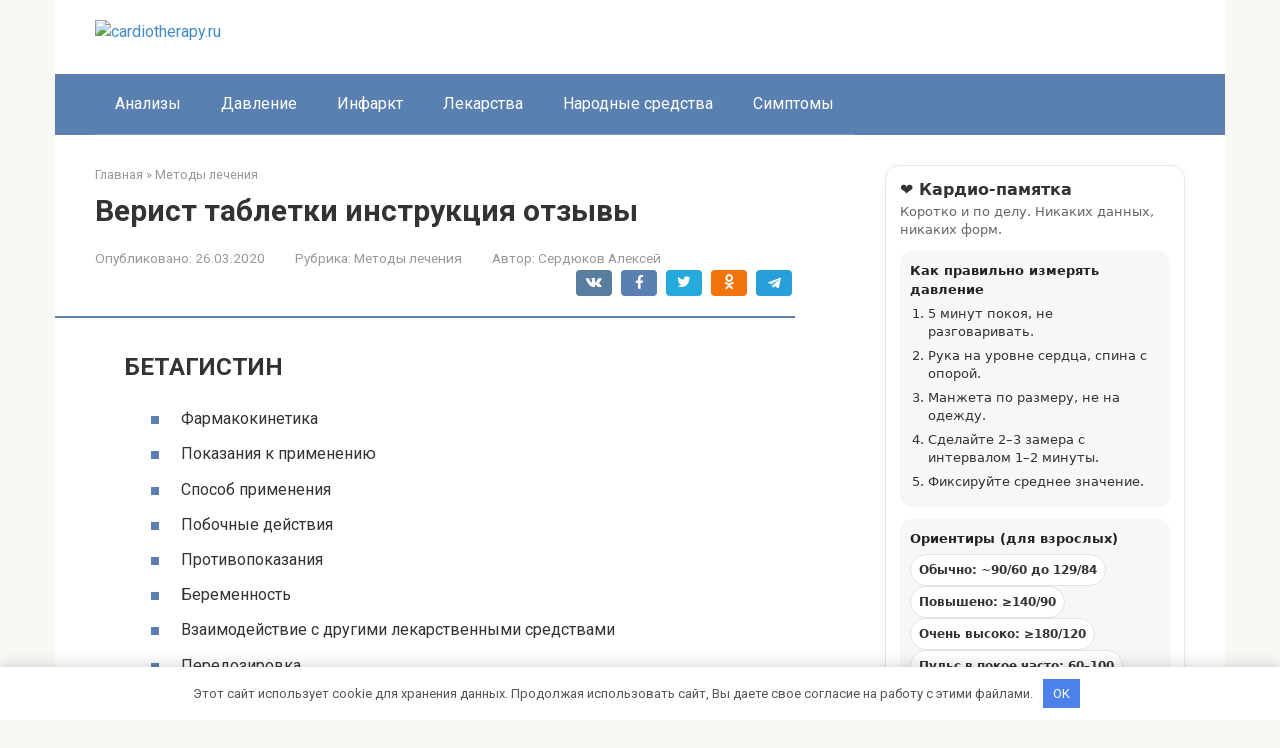

--- FILE ---
content_type: text/html; charset=utf-8
request_url: https://cardiotherapy.ru/metody-lecheniya/verist-tabletki-instrukcziya-otzyvy
body_size: 37073
content:
<!DOCTYPE html>
<html lang="ru-RU">
<head>
    <meta charset="UTF-8">
    <meta name="viewport" content="width=device-width, initial-scale=1">

        <style>
        #wpadminbar #wp-admin-bar-p404_free_top_button .ab-icon:before {
            content: "\f103";
            color:red;
            top: 2px;
        }
    </style>
    <meta name='robots' content='index, follow, max-image-preview:large, max-snippet:-1, max-video-preview:-1' />
<meta name="description" content="БЕТАГИСТИН Фармакокинетика Показания к применению Способ применения Побочные действия Противопоказания Беременность Взаимодействие с другими лекарственными средствами Передозировка Условия хранения Форма выпуска Состав Бетагистин - синтетический аналог гистамина. Является агонистом Н1-рецепторов">

	<title>Верист таблетки инструкция отзывы</title>
	<meta name="description" content="Верист таблетки инструкция отзывы - БЕТАГИСТИН инструкция по применению, отзывы, аналоги, цены и наличие в аптеках. Цена от 30 до 160 грн. БЕТАГИСТИН: Фармакокинетика, Показания к применению, Способ применения, Побочные действия, Противопоказания, Беременность, Взаимодействие с другими лекарственными средствами, Передозировка, Условия хранения, Форма выпуска, Состав." />
	<link rel="canonical" href="https://cardiotherapy.ru/metody-lecheniya/verist-tabletki-instrukcziya-otzyvy" />
	<meta name="twitter:label1" content="Written by" />
	<meta name="twitter:data1" content="Сердюков Алексей" />
	<meta name="twitter:label2" content="Est. reading time" />
	<meta name="twitter:data2" content="1 минута" />
	<script type="application/ld+json" class="yoast-schema-graph">{"@context":"https://schema.org","@graph":[{"@type":"Article","@id":"https://cardiotherapy.ru/metody-lecheniya/verist-tabletki-instrukcziya-otzyvy#article","isPartOf":{"@id":"https://cardiotherapy.ru/metody-lecheniya/verist-tabletki-instrukcziya-otzyvy"},"author":{"name":"Сердюков Алексей","@id":"https://cardiotherapy.ru/#/schema/person/4a076fa304492bcda336f4603fe67c73"},"headline":"Верист таблетки инструкция отзывы","datePublished":"2020-03-26T14:21:03+00:00","dateModified":"2020-03-26T14:21:03+00:00","mainEntityOfPage":{"@id":"https://cardiotherapy.ru/metody-lecheniya/verist-tabletki-instrukcziya-otzyvy"},"wordCount":5901,"commentCount":0,"publisher":{"@id":"https://cardiotherapy.ru/#organization"},"image":{"@id":"https://cardiotherapy.ru/metody-lecheniya/verist-tabletki-instrukcziya-otzyvy#primaryimage"},"thumbnailUrl":"http://neurodoc.ru/wp-content/uploads/2014/09/betagistin-ispolzovanie.jpg","articleSection":["Методы лечения"],"inLanguage":"ru-RU","potentialAction":[{"@type":"CommentAction","name":"Comment","target":["https://cardiotherapy.ru/metody-lecheniya/verist-tabletki-instrukcziya-otzyvy#respond"]}]},{"@type":"WebPage","@id":"https://cardiotherapy.ru/metody-lecheniya/verist-tabletki-instrukcziya-otzyvy","url":"https://cardiotherapy.ru/metody-lecheniya/verist-tabletki-instrukcziya-otzyvy","name":"Верист таблетки инструкция отзывы","isPartOf":{"@id":"https://cardiotherapy.ru/#website"},"primaryImageOfPage":{"@id":"https://cardiotherapy.ru/metody-lecheniya/verist-tabletki-instrukcziya-otzyvy#primaryimage"},"image":{"@id":"https://cardiotherapy.ru/metody-lecheniya/verist-tabletki-instrukcziya-otzyvy#primaryimage"},"thumbnailUrl":"http://neurodoc.ru/wp-content/uploads/2014/09/betagistin-ispolzovanie.jpg","datePublished":"2020-03-26T14:21:03+00:00","dateModified":"2020-03-26T14:21:03+00:00","description":"Верист таблетки инструкция отзывы - БЕТАГИСТИН инструкция по применению, отзывы, аналоги, цены и наличие в аптеках. Цена от 30 до 160 грн. БЕТАГИСТИН: Фармакокинетика, Показания к применению, Способ применения, Побочные действия, Противопоказания, Беременность, Взаимодействие с другими лекарственными средствами, Передозировка, Условия хранения, Форма выпуска, Состав.","breadcrumb":{"@id":"https://cardiotherapy.ru/metody-lecheniya/verist-tabletki-instrukcziya-otzyvy#breadcrumb"},"inLanguage":"ru-RU","potentialAction":[{"@type":"ReadAction","target":["https://cardiotherapy.ru/metody-lecheniya/verist-tabletki-instrukcziya-otzyvy"]}]},{"@type":"ImageObject","inLanguage":"ru-RU","@id":"https://cardiotherapy.ru/metody-lecheniya/verist-tabletki-instrukcziya-otzyvy#primaryimage","url":"http://neurodoc.ru/wp-content/uploads/2014/09/betagistin-ispolzovanie.jpg","contentUrl":"http://neurodoc.ru/wp-content/uploads/2014/09/betagistin-ispolzovanie.jpg"},{"@type":"BreadcrumbList","@id":"https://cardiotherapy.ru/metody-lecheniya/verist-tabletki-instrukcziya-otzyvy#breadcrumb","itemListElement":[{"@type":"ListItem","position":1,"name":"Главная страница","item":"https://cardiotherapy.ru/"},{"@type":"ListItem","position":2,"name":"Верист таблетки инструкция отзывы"}]},{"@type":"WebSite","@id":"https://cardiotherapy.ru/#website","url":"https://cardiotherapy.ru/","name":"cardiotherapy.ru","description":"Информационный портал","publisher":{"@id":"https://cardiotherapy.ru/#organization"},"potentialAction":[{"@type":"SearchAction","target":{"@type":"EntryPoint","urlTemplate":"https://cardiotherapy.ru/?s={search_term_string}"},"query-input":{"@type":"PropertyValueSpecification","valueRequired":true,"valueName":"search_term_string"}}],"inLanguage":"ru-RU"},{"@type":"Organization","@id":"https://cardiotherapy.ru/#organization","name":"InfoSite","url":"https://cardiotherapy.ru/","logo":{"@type":"ImageObject","inLanguage":"ru-RU","@id":"https://cardiotherapy.ru/#/schema/logo/image/","url":"","contentUrl":"","caption":"InfoSite"},"image":{"@id":"https://cardiotherapy.ru/#/schema/logo/image/"}},{"@type":"Person","@id":"https://cardiotherapy.ru/#/schema/person/4a076fa304492bcda336f4603fe67c73","name":"Сердюков Алексей","image":{"@type":"ImageObject","inLanguage":"ru-RU","@id":"https://cardiotherapy.ru/#/schema/person/image/","url":"https://cardiotherapy.ru/wp-content/uploads/2026/01/cropped-avatar-12.png","contentUrl":"https://cardiotherapy.ru/wp-content/uploads/2026/01/cropped-avatar-12.png","caption":"Сердюков Алексей"},"description":"Алексей Сердюков — специалист по сердечно-сосудистому здоровью и медицинский обозреватель. Он изучает профилактику и поддержание работы сердца, опираясь на клинические рекомендации и научные данные. Его статьи направлены на помощь людям в заботе о своем сердце."}]}</script>


<link rel='dns-prefetch' href='//fonts.googleapis.com' />
<style id='wp-img-auto-sizes-contain-inline-css' type='text/css'>
img:is([sizes=auto i],[sizes^="auto," i]){contain-intrinsic-size:3000px 1500px}
/*# sourceURL=wp-img-auto-sizes-contain-inline-css */
</style>
<link rel='stylesheet' id='rewriteryStyle-css' href='https://cardiotherapy.ru/wp-content/plugins/rewritery/assets/front/styles.css'  media='all' />
<link rel='stylesheet' id='widgetopts-styles-css' href='https://cardiotherapy.ru/wp-content/plugins/widget-options/assets/css/widget-options.css'  media='all' />
<link rel='stylesheet' id='crp-style-rounded-thumbs-css' href='https://cardiotherapy.ru/wp-content/plugins/contextual-related-posts/css/rounded-thumbs.min.css'  media='all' />
<style id='crp-style-rounded-thumbs-inline-css' type='text/css'>

			.crp_related.crp-rounded-thumbs a {
				width: 150px;
                height: 150px;
				text-decoration: none;
			}
			.crp_related.crp-rounded-thumbs img {
				max-width: 150px;
				margin: auto;
			}
			.crp_related.crp-rounded-thumbs .crp_title {
				width: 100%;
			}
			
/*# sourceURL=crp-style-rounded-thumbs-inline-css */
</style>
<link rel='stylesheet' id='google-fonts-css' href='https://fonts.googleapis.com/css?family=Roboto%3A400%2C400i%2C700&#038;subset=cyrillic&#038;display=swap'  media='all' />
<link rel='stylesheet' id='root-style-css' href='https://cardiotherapy.ru/wp-content/themes/root/assets/css/style.min.css'  media='all' />
<script type="text/javascript" src="https://cardiotherapy.ru/wp-content/plugins/rewritery/assets/front/scripts.js?ver=6.9" id="rewriteryScript-js"></script>
<script type="text/javascript" src="https://cardiotherapy.ru/wp-includes/js/jquery/jquery.min.js?ver=3.7.1" id="jquery-core-js"></script>
<style>.pseudo-clearfy-link { color: #008acf; cursor: pointer;}.pseudo-clearfy-link:hover { text-decoration: none;}</style><style>.site-logotype {max-width:1000px}.site-logotype img {max-height:100px}@media (max-width: 991px) {.mob-search{display:block;margin-bottom:25px} }.scrolltop {background-color:#cccccc}.scrolltop:after {color:#ffffff}.scrolltop {width:50px}.scrolltop {height:50px}.scrolltop:after {content:"\f102"}.entry-image:not(.entry-image--big) {margin-left:-20px}@media (min-width: 1200px) {.entry-image:not(.entry-image--big) {margin-left:-40px} }body {font-family:"Roboto" ,"Helvetica Neue", Helvetica, Arial, sans-serif}@media (min-width: 576px) {body {font-size:16px} }@media (min-width: 576px) {body {line-height:1.5} }.site-title, .site-title a {font-family:"Roboto" ,"Helvetica Neue", Helvetica, Arial, sans-serif}@media (min-width: 576px) {.site-title, .site-title a {font-size:28px} }@media (min-width: 576px) {.site-title, .site-title a {line-height:1.1} }.site-description {font-family:"Roboto" ,"Helvetica Neue", Helvetica, Arial, sans-serif}@media (min-width: 576px) {.site-description {font-size:16px} }@media (min-width: 576px) {.site-description {line-height:1.5} }.top-menu {font-family:"Roboto" ,"Helvetica Neue", Helvetica, Arial, sans-serif}@media (min-width: 576px) {.top-menu {font-size:16px} }@media (min-width: 576px) {.top-menu {line-height:1.5} }.main-navigation ul li a, .main-navigation ul li .removed-link, .footer-navigation ul li a, .footer-navigation ul li .removed-link{font-family:"Roboto" ,"Helvetica Neue", Helvetica, Arial, sans-serif}@media (min-width: 576px) {.main-navigation ul li a, .main-navigation ul li .removed-link, .footer-navigation ul li a, .footer-navigation ul li .removed-link {font-size: 16px} }@media (min-width: 576px) {.main-navigation ul li a, .main-navigation ul li .removed-link, .footer-navigation ul li a, .footer-navigation ul li .removed-link {line-height:1.5} }.h1, h1:not(.site-title) {font-weight:bold;}.h2, h2 {font-weight:bold;}.h3, h3 {font-weight:bold;}.h4, h4 {font-weight:bold;}.h5, h5 {font-weight:bold;}.h6, h6 {font-weight:bold;}.mob-hamburger span, .card-slider__category, .card-slider-container .swiper-pagination-bullet-active, .page-separator, .pagination .current, .pagination a.page-numbers:hover, .entry-content ul > li:before, .entry-content ul:not([class])>li:before, .entry-content ul.wp-block-list>li:before, .home-text ul:not([class])>li:before, .home-text ul.wp-block-list>li:before, .taxonomy-description ul:not([class])>li:before, .taxonomy-description ul.wp-block-list>li:before, .btn, .comment-respond .form-submit input, .contact-form .contact_submit, .page-links__item {background-color:#5a80b1}.spoiler-box, .entry-content ol li:before, .entry-content ol:not([class]) li:before, .entry-content ol.wp-block-list li:before, .home-text ol:not([class]) li:before, .home-text ol.wp-block-list li:before, .taxonomy-description ol:not([class]) li:before, .taxonomy-description ol.wp-block-list li:before, .mob-hamburger, .inp:focus, .search-form__text:focus, .entry-content blockquote:not(.wpremark),
         .comment-respond .comment-form-author input:focus, .comment-respond .comment-form-author textarea:focus, .comment-respond .comment-form-comment input:focus, .comment-respond .comment-form-comment textarea:focus, .comment-respond .comment-form-email input:focus, .comment-respond .comment-form-email textarea:focus, .comment-respond .comment-form-url input:focus, .comment-respond .comment-form-url textarea:focus {border-color:#5a80b1}.entry-content blockquote:before, .spoiler-box__title:after, .sidebar-navigation .menu-item-has-children:after,
        .star-rating--score-1:not(.hover) .star-rating-item:nth-child(1),
        .star-rating--score-2:not(.hover) .star-rating-item:nth-child(1), .star-rating--score-2:not(.hover) .star-rating-item:nth-child(2),
        .star-rating--score-3:not(.hover) .star-rating-item:nth-child(1), .star-rating--score-3:not(.hover) .star-rating-item:nth-child(2), .star-rating--score-3:not(.hover) .star-rating-item:nth-child(3),
        .star-rating--score-4:not(.hover) .star-rating-item:nth-child(1), .star-rating--score-4:not(.hover) .star-rating-item:nth-child(2), .star-rating--score-4:not(.hover) .star-rating-item:nth-child(3), .star-rating--score-4:not(.hover) .star-rating-item:nth-child(4),
        .star-rating--score-5:not(.hover) .star-rating-item:nth-child(1), .star-rating--score-5:not(.hover) .star-rating-item:nth-child(2), .star-rating--score-5:not(.hover) .star-rating-item:nth-child(3), .star-rating--score-5:not(.hover) .star-rating-item:nth-child(4), .star-rating--score-5:not(.hover) .star-rating-item:nth-child(5), .star-rating-item.hover {color:#5a80b1}body {color:#333333}a, .spanlink, .comment-reply-link, .pseudo-link, .root-pseudo-link {color:#428bca}a:hover, a:focus, a:active, .spanlink:hover, .comment-reply-link:hover, .pseudo-link:hover {color:#e66212}.site-header {background-color:#ffffff}.site-header {color:#333333}.site-title, .site-title a {color:#5a80b1}.site-description, .site-description a {color:#666666}.top-menu ul li a {color:#333333}.main-navigation, .footer-navigation, .main-navigation ul li .sub-menu, .footer-navigation ul li .sub-menu {background-color:#5a80b1}.main-navigation ul li a, .main-navigation ul li .removed-link, .footer-navigation ul li a, .footer-navigation ul li .removed-link {color:#ffffff}.site-content {background-color:#ffffff}.site-footer {background-color:#ffffff}.site-footer {color:#333333}</style><link rel="prefetch" href="https://cardiotherapy.ru/wp-content/themes/root/fonts/fontawesome-webfont.ttf" as="font" crossorigin><link rel="icon" href="https://cardiotherapy.ru/wp-content/uploads/2026/01/cropped-favicons-11-32x32.png" sizes="32x32" />
<link rel="icon" href="https://cardiotherapy.ru/wp-content/uploads/2026/01/cropped-favicons-11-192x192.png" sizes="192x192" />
<link rel="apple-touch-icon" href="https://cardiotherapy.ru/wp-content/uploads/2026/01/cropped-favicons-11-180x180.png" />
<meta name="msapplication-TileImage" content="https://cardiotherapy.ru/wp-content/uploads/2026/01/cropped-favicons-11-270x270.png" />
<style>.clearfy-cookie { position:fixed; left:0; right:0; bottom:0; padding:12px; color:#555555; background:#ffffff; -webkit-box-shadow:0 0 15px rgba(0,0,0,.2); -moz-box-shadow:0 0 15px rgba(0,0,0,.2); box-shadow:0 0 15px rgba(0,0,0,.2); z-index:9999; font-size: 13px; transition: .3s; }.clearfy-cookie--left { left: 20px; bottom: 20px; right: auto; max-width: 400px; margin-right: 20px; }.clearfy-cookie--right { left: auto; bottom: 20px; right: 20px; max-width: 400px; margin-left: 20px; }.clearfy-cookie.clearfy-cookie-hide { transform: translateY(150%) translateZ(0); opacity: 0; }.clearfy-cookie-container { max-width:1170px; margin:0 auto; text-align:center; }.clearfy-cookie-accept { background:#4b81e8; color:#fff; border:0; padding:.4em .8em; margin: 0 .5em; font-size: 13px; cursor: pointer; }.clearfy-cookie-accept:hover,.clearfy-cookie-accept:focus { opacity: .9; }</style>    <style id='global-styles-inline-css' type='text/css'>
:root{--wp--preset--aspect-ratio--square: 1;--wp--preset--aspect-ratio--4-3: 4/3;--wp--preset--aspect-ratio--3-4: 3/4;--wp--preset--aspect-ratio--3-2: 3/2;--wp--preset--aspect-ratio--2-3: 2/3;--wp--preset--aspect-ratio--16-9: 16/9;--wp--preset--aspect-ratio--9-16: 9/16;--wp--preset--color--black: #000000;--wp--preset--color--cyan-bluish-gray: #abb8c3;--wp--preset--color--white: #ffffff;--wp--preset--color--pale-pink: #f78da7;--wp--preset--color--vivid-red: #cf2e2e;--wp--preset--color--luminous-vivid-orange: #ff6900;--wp--preset--color--luminous-vivid-amber: #fcb900;--wp--preset--color--light-green-cyan: #7bdcb5;--wp--preset--color--vivid-green-cyan: #00d084;--wp--preset--color--pale-cyan-blue: #8ed1fc;--wp--preset--color--vivid-cyan-blue: #0693e3;--wp--preset--color--vivid-purple: #9b51e0;--wp--preset--gradient--vivid-cyan-blue-to-vivid-purple: linear-gradient(135deg,rgb(6,147,227) 0%,rgb(155,81,224) 100%);--wp--preset--gradient--light-green-cyan-to-vivid-green-cyan: linear-gradient(135deg,rgb(122,220,180) 0%,rgb(0,208,130) 100%);--wp--preset--gradient--luminous-vivid-amber-to-luminous-vivid-orange: linear-gradient(135deg,rgb(252,185,0) 0%,rgb(255,105,0) 100%);--wp--preset--gradient--luminous-vivid-orange-to-vivid-red: linear-gradient(135deg,rgb(255,105,0) 0%,rgb(207,46,46) 100%);--wp--preset--gradient--very-light-gray-to-cyan-bluish-gray: linear-gradient(135deg,rgb(238,238,238) 0%,rgb(169,184,195) 100%);--wp--preset--gradient--cool-to-warm-spectrum: linear-gradient(135deg,rgb(74,234,220) 0%,rgb(151,120,209) 20%,rgb(207,42,186) 40%,rgb(238,44,130) 60%,rgb(251,105,98) 80%,rgb(254,248,76) 100%);--wp--preset--gradient--blush-light-purple: linear-gradient(135deg,rgb(255,206,236) 0%,rgb(152,150,240) 100%);--wp--preset--gradient--blush-bordeaux: linear-gradient(135deg,rgb(254,205,165) 0%,rgb(254,45,45) 50%,rgb(107,0,62) 100%);--wp--preset--gradient--luminous-dusk: linear-gradient(135deg,rgb(255,203,112) 0%,rgb(199,81,192) 50%,rgb(65,88,208) 100%);--wp--preset--gradient--pale-ocean: linear-gradient(135deg,rgb(255,245,203) 0%,rgb(182,227,212) 50%,rgb(51,167,181) 100%);--wp--preset--gradient--electric-grass: linear-gradient(135deg,rgb(202,248,128) 0%,rgb(113,206,126) 100%);--wp--preset--gradient--midnight: linear-gradient(135deg,rgb(2,3,129) 0%,rgb(40,116,252) 100%);--wp--preset--font-size--small: 13px;--wp--preset--font-size--medium: 20px;--wp--preset--font-size--large: 36px;--wp--preset--font-size--x-large: 42px;--wp--preset--spacing--20: 0.44rem;--wp--preset--spacing--30: 0.67rem;--wp--preset--spacing--40: 1rem;--wp--preset--spacing--50: 1.5rem;--wp--preset--spacing--60: 2.25rem;--wp--preset--spacing--70: 3.38rem;--wp--preset--spacing--80: 5.06rem;--wp--preset--shadow--natural: 6px 6px 9px rgba(0, 0, 0, 0.2);--wp--preset--shadow--deep: 12px 12px 50px rgba(0, 0, 0, 0.4);--wp--preset--shadow--sharp: 6px 6px 0px rgba(0, 0, 0, 0.2);--wp--preset--shadow--outlined: 6px 6px 0px -3px rgb(255, 255, 255), 6px 6px rgb(0, 0, 0);--wp--preset--shadow--crisp: 6px 6px 0px rgb(0, 0, 0);}:where(.is-layout-flex){gap: 0.5em;}:where(.is-layout-grid){gap: 0.5em;}body .is-layout-flex{display: flex;}.is-layout-flex{flex-wrap: wrap;align-items: center;}.is-layout-flex > :is(*, div){margin: 0;}body .is-layout-grid{display: grid;}.is-layout-grid > :is(*, div){margin: 0;}:where(.wp-block-columns.is-layout-flex){gap: 2em;}:where(.wp-block-columns.is-layout-grid){gap: 2em;}:where(.wp-block-post-template.is-layout-flex){gap: 1.25em;}:where(.wp-block-post-template.is-layout-grid){gap: 1.25em;}.has-black-color{color: var(--wp--preset--color--black) !important;}.has-cyan-bluish-gray-color{color: var(--wp--preset--color--cyan-bluish-gray) !important;}.has-white-color{color: var(--wp--preset--color--white) !important;}.has-pale-pink-color{color: var(--wp--preset--color--pale-pink) !important;}.has-vivid-red-color{color: var(--wp--preset--color--vivid-red) !important;}.has-luminous-vivid-orange-color{color: var(--wp--preset--color--luminous-vivid-orange) !important;}.has-luminous-vivid-amber-color{color: var(--wp--preset--color--luminous-vivid-amber) !important;}.has-light-green-cyan-color{color: var(--wp--preset--color--light-green-cyan) !important;}.has-vivid-green-cyan-color{color: var(--wp--preset--color--vivid-green-cyan) !important;}.has-pale-cyan-blue-color{color: var(--wp--preset--color--pale-cyan-blue) !important;}.has-vivid-cyan-blue-color{color: var(--wp--preset--color--vivid-cyan-blue) !important;}.has-vivid-purple-color{color: var(--wp--preset--color--vivid-purple) !important;}.has-black-background-color{background-color: var(--wp--preset--color--black) !important;}.has-cyan-bluish-gray-background-color{background-color: var(--wp--preset--color--cyan-bluish-gray) !important;}.has-white-background-color{background-color: var(--wp--preset--color--white) !important;}.has-pale-pink-background-color{background-color: var(--wp--preset--color--pale-pink) !important;}.has-vivid-red-background-color{background-color: var(--wp--preset--color--vivid-red) !important;}.has-luminous-vivid-orange-background-color{background-color: var(--wp--preset--color--luminous-vivid-orange) !important;}.has-luminous-vivid-amber-background-color{background-color: var(--wp--preset--color--luminous-vivid-amber) !important;}.has-light-green-cyan-background-color{background-color: var(--wp--preset--color--light-green-cyan) !important;}.has-vivid-green-cyan-background-color{background-color: var(--wp--preset--color--vivid-green-cyan) !important;}.has-pale-cyan-blue-background-color{background-color: var(--wp--preset--color--pale-cyan-blue) !important;}.has-vivid-cyan-blue-background-color{background-color: var(--wp--preset--color--vivid-cyan-blue) !important;}.has-vivid-purple-background-color{background-color: var(--wp--preset--color--vivid-purple) !important;}.has-black-border-color{border-color: var(--wp--preset--color--black) !important;}.has-cyan-bluish-gray-border-color{border-color: var(--wp--preset--color--cyan-bluish-gray) !important;}.has-white-border-color{border-color: var(--wp--preset--color--white) !important;}.has-pale-pink-border-color{border-color: var(--wp--preset--color--pale-pink) !important;}.has-vivid-red-border-color{border-color: var(--wp--preset--color--vivid-red) !important;}.has-luminous-vivid-orange-border-color{border-color: var(--wp--preset--color--luminous-vivid-orange) !important;}.has-luminous-vivid-amber-border-color{border-color: var(--wp--preset--color--luminous-vivid-amber) !important;}.has-light-green-cyan-border-color{border-color: var(--wp--preset--color--light-green-cyan) !important;}.has-vivid-green-cyan-border-color{border-color: var(--wp--preset--color--vivid-green-cyan) !important;}.has-pale-cyan-blue-border-color{border-color: var(--wp--preset--color--pale-cyan-blue) !important;}.has-vivid-cyan-blue-border-color{border-color: var(--wp--preset--color--vivid-cyan-blue) !important;}.has-vivid-purple-border-color{border-color: var(--wp--preset--color--vivid-purple) !important;}.has-vivid-cyan-blue-to-vivid-purple-gradient-background{background: var(--wp--preset--gradient--vivid-cyan-blue-to-vivid-purple) !important;}.has-light-green-cyan-to-vivid-green-cyan-gradient-background{background: var(--wp--preset--gradient--light-green-cyan-to-vivid-green-cyan) !important;}.has-luminous-vivid-amber-to-luminous-vivid-orange-gradient-background{background: var(--wp--preset--gradient--luminous-vivid-amber-to-luminous-vivid-orange) !important;}.has-luminous-vivid-orange-to-vivid-red-gradient-background{background: var(--wp--preset--gradient--luminous-vivid-orange-to-vivid-red) !important;}.has-very-light-gray-to-cyan-bluish-gray-gradient-background{background: var(--wp--preset--gradient--very-light-gray-to-cyan-bluish-gray) !important;}.has-cool-to-warm-spectrum-gradient-background{background: var(--wp--preset--gradient--cool-to-warm-spectrum) !important;}.has-blush-light-purple-gradient-background{background: var(--wp--preset--gradient--blush-light-purple) !important;}.has-blush-bordeaux-gradient-background{background: var(--wp--preset--gradient--blush-bordeaux) !important;}.has-luminous-dusk-gradient-background{background: var(--wp--preset--gradient--luminous-dusk) !important;}.has-pale-ocean-gradient-background{background: var(--wp--preset--gradient--pale-ocean) !important;}.has-electric-grass-gradient-background{background: var(--wp--preset--gradient--electric-grass) !important;}.has-midnight-gradient-background{background: var(--wp--preset--gradient--midnight) !important;}.has-small-font-size{font-size: var(--wp--preset--font-size--small) !important;}.has-medium-font-size{font-size: var(--wp--preset--font-size--medium) !important;}.has-large-font-size{font-size: var(--wp--preset--font-size--large) !important;}.has-x-large-font-size{font-size: var(--wp--preset--font-size--x-large) !important;}
/*# sourceURL=global-styles-inline-css */
</style>
</head>

<body class="wp-singular post-template-default single single-post postid-5289 single-format-standard wp-theme-root ">



<div id="page" class="site">
    <a class="skip-link screen-reader-text" href="#main"><!--noindex-->Перейти к контенту<!--/noindex--></a>

    

<header id="masthead" class="site-header container" itemscope itemtype="http://schema.org/WPHeader">
    <div class="site-header-inner ">
        <div class="site-branding">
            <div class="site-logotype"><a href="https://cardiotherapy.ru/"><img src="https://cardiotherapy.ru/wp-content/uploads/2026/01/logo-11.png" width="548" height="455" alt="cardiotherapy.ru"></a></div>
                    </div><!-- .site-branding -->

        
        
        
        
        <div class="mob-hamburger"><span></span></div>

                    <div class="mob-search">
<form role="search" method="get" id="searchform_4164" action="https://cardiotherapy.ru/" class="search-form">
    <label class="screen-reader-text" for="s_4164"><!--noindex-->Поиск: <!--/noindex--></label>
    <input type="text" value="" name="s" id="s_4164" class="search-form__text">
    <button type="submit" id="searchsubmit_4164" class="search-form__submit"></button>
</form></div>
            </div><!--.site-header-inner-->
</header><!-- #masthead -->



    
    
    <nav id="site-navigation" class="main-navigation container" itemscope itemtype="http://schema.org/SiteNavigationElement">
        <div class="main-navigation-inner ">
            <div class="menu-top_menu-container"><ul id="header_menu" class="menu"><li id="menu-item-9076" class="menu-item menu-item-type-taxonomy menu-item-object-category menu-item-9076"><a href="https://cardiotherapy.ru/analizy">Анализы</a></li>
<li id="menu-item-9077" class="menu-item menu-item-type-taxonomy menu-item-object-category menu-item-9077"><a href="https://cardiotherapy.ru/davlenie">Давление</a></li>
<li id="menu-item-9078" class="menu-item menu-item-type-taxonomy menu-item-object-category menu-item-9078"><a href="https://cardiotherapy.ru/infarkt">Инфаркт</a></li>
<li id="menu-item-9079" class="menu-item menu-item-type-taxonomy menu-item-object-category menu-item-9079"><a href="https://cardiotherapy.ru/lekarstva">Лекарства</a></li>
<li id="menu-item-9080" class="menu-item menu-item-type-taxonomy menu-item-object-category menu-item-9080"><a href="https://cardiotherapy.ru/narodnye-sredstva">Народные средства</a></li>
<li id="menu-item-9081" class="menu-item menu-item-type-taxonomy menu-item-object-category menu-item-9081"><a href="https://cardiotherapy.ru/simptomy">Симптомы</a></li>
</ul></div>        </div><!--.main-navigation-inner-->
    </nav><!-- #site-navigation -->

    

    
    
	<div id="content" class="site-content container">

        

<div itemscope itemtype="http://schema.org/Article">

    
	<div id="primary" class="content-area">
		<main id="main" class="site-main">

            <div class="breadcrumb" itemscope itemtype="http://schema.org/BreadcrumbList"><span class="breadcrumb-item" itemprop="itemListElement" itemscope itemtype="http://schema.org/ListItem"><a href="https://cardiotherapy.ru/" itemprop="item"><span itemprop="name">Главная</span></a><meta itemprop="position" content="0"></span> <span class="breadcrumb-separator">»</span> <span class="breadcrumb-item" itemprop="itemListElement" itemscope itemtype="http://schema.org/ListItem"><a href="https://cardiotherapy.ru/metody-lecheniya" itemprop="item"><span itemprop="name">Методы лечения</span></a><meta itemprop="position" content="1"></span></div>
			
<article id="post-5289" class="post-5289 post type-post status-publish format-standard  category-metody-lecheniya">

    
        <header class="entry-header">
                                            <h1 class="entry-title" itemprop="headline">Верист таблетки инструкция отзывы</h1>                            
            
                            <div class="entry-meta"><span class="entry-date"><span class="entry-label">Опубликовано:</span> <time itemprop="datePublished" datetime="2020-03-26">26.03.2020</time></span><span class="entry-category"><span class="hidden-xs">Рубрика:</span> <a href="https://cardiotherapy.ru/metody-lecheniya" itemprop="articleSection">Методы лечения</a></span><span class="entry-author"><span class="hidden-xs">Автор:</span> <span itemprop="author">Сердюков Алексей</span></span><span class="b-share b-share--small">


<span class="b-share__ico b-share__vk js-share-link" data-uri="https://vk.com/share.php?url=https%3A%2F%2Fcardiotherapy.ru%2Fmetody-lecheniya%2Fverist-tabletki-instrukcziya-otzyvy"></span>


<span class="b-share__ico b-share__fb js-share-link" data-uri="https://www.facebook.com/sharer.php?u=https%3A%2F%2Fcardiotherapy.ru%2Fmetody-lecheniya%2Fverist-tabletki-instrukcziya-otzyvy"></span>


<span class="b-share__ico b-share__tw js-share-link" data-uri="https://twitter.com/share?text=%D0%92%D0%B5%D1%80%D0%B8%D1%81%D1%82+%D1%82%D0%B0%D0%B1%D0%BB%D0%B5%D1%82%D0%BA%D0%B8+%D0%B8%D0%BD%D1%81%D1%82%D1%80%D1%83%D0%BA%D1%86%D0%B8%D1%8F+%D0%BE%D1%82%D0%B7%D1%8B%D0%B2%D1%8B&url=https%3A%2F%2Fcardiotherapy.ru%2Fmetody-lecheniya%2Fverist-tabletki-instrukcziya-otzyvy"></span>


<span class="b-share__ico b-share__ok js-share-link" data-uri="https://connect.ok.ru/dk?st.cmd=WidgetSharePreview&service=odnoklassniki&st.shareUrl=https%3A%2F%2Fcardiotherapy.ru%2Fmetody-lecheniya%2Fverist-tabletki-instrukcziya-otzyvy"></span>


<span class="b-share__ico b-share__whatsapp js-share-link js-share-link-no-window" data-uri="whatsapp://send?text=%D0%92%D0%B5%D1%80%D0%B8%D1%81%D1%82+%D1%82%D0%B0%D0%B1%D0%BB%D0%B5%D1%82%D0%BA%D0%B8+%D0%B8%D0%BD%D1%81%D1%82%D1%80%D1%83%D0%BA%D1%86%D0%B8%D1%8F+%D0%BE%D1%82%D0%B7%D1%8B%D0%B2%D1%8B%20https%3A%2F%2Fcardiotherapy.ru%2Fmetody-lecheniya%2Fverist-tabletki-instrukcziya-otzyvy"></span>


<span class="b-share__ico b-share__viber js-share-link js-share-link-no-window" data-uri="viber://forward?text=%D0%92%D0%B5%D1%80%D0%B8%D1%81%D1%82+%D1%82%D0%B0%D0%B1%D0%BB%D0%B5%D1%82%D0%BA%D0%B8+%D0%B8%D0%BD%D1%81%D1%82%D1%80%D1%83%D0%BA%D1%86%D0%B8%D1%8F+%D0%BE%D1%82%D0%B7%D1%8B%D0%B2%D1%8B%20https%3A%2F%2Fcardiotherapy.ru%2Fmetody-lecheniya%2Fverist-tabletki-instrukcziya-otzyvy"></span>


<span class="b-share__ico b-share__telegram js-share-link js-share-link-no-window" data-uri="https://t.me/share/url?url=https%3A%2F%2Fcardiotherapy.ru%2Fmetody-lecheniya%2Fverist-tabletki-instrukcziya-otzyvy&text=%D0%92%D0%B5%D1%80%D0%B8%D1%81%D1%82+%D1%82%D0%B0%D0%B1%D0%BB%D0%B5%D1%82%D0%BA%D0%B8+%D0%B8%D0%BD%D1%81%D1%82%D1%80%D1%83%D0%BA%D1%86%D0%B8%D1%8F+%D0%BE%D1%82%D0%B7%D1%8B%D0%B2%D1%8B"></span>

</span></div><!-- .entry-meta -->                    </header><!-- .entry-header -->


                    <div class="page-separator"></div>
        
    
	<div class="entry-content" itemprop="articleBody">
		<h2>БЕТАГИСТИН</h2>
<ul>
<li>Фармакокинетика</li>
<li>Показания к применению</li>
<li>Способ применения</li>
<li>Побочные действия</li>
<li>Противопоказания</li>
<li>Беременность</li>
<li>Взаимодействие с другими лекарственными средствами</li>
<li>Передозировка</li>
<li>Условия хранения</li>
<li>Форма выпуска</li>
<li>Состав</li>
</ul>
<p><strong>Бетагистин</strong> &#8211; синтетический аналог гистамина. Является агонистом Н1-рецепторов сосудов внутреннего уха и антагонистом Н3-рецепторов вестибулярных ядер ЦНС. Путем прямого агонистического воздействия на Н1-рецепторы сосудов внутреннего уха, а также опосредованно через воздействие на Н3-рецепторы улучшает микроциркуляцию и проницаемость капилляров, нормализует давление эндолимфы в лабиринте и улитке, увеличивает кровоток в базиллярной артерии.<br />Обладает выраженным центральным эффектом, являясь ингибитором Н3-рецепторов ядер вестибулярного нерва. Улучшает проводимость в нейронах вестибулярных ядер на уровне ствола головного мозга.<br />Клиническим проявлением указанных свойств является снижение частоты и интенсивности головокружений, уменьшение шума в ушах, улучшение слуха в случае его понижения.</p>
<h2>Фармакокинетика</h2>
<p>Всасывание и распределение<br />Абсорбируется быстро. Cmax достигается через 3 ч. Связь с белками плазмы низкая.<br />Выведение<br />Практически полностью выводится с мочой в виде метаболита (2-пиридилуксусной кислоты) в течение 24 ч. T1/2 &#8211; 3-4 ч.</p>
<h2>Показания к применению</h2>
<p>Препарат <strong>Бетагистин</strong> предназначен для лечения и профилактики вестибулярного головокружения различной этиологии; синдромы, включающие головокружение и головную боль, шум в ушах, прогрессирующее снижение слуха, тошноту, рвоту; болезнь и синдром Меньера.</p>
<h2>Способ применения</h2>
<p><strong>Бетагистин</strong> принимают внутрь, во время еды, по 8-16-24 мг (0.5-1 таб.) 3 раза/сут.<br />Улучшение обычно отмечается уже в начале терапии, стабильный терапевтический эффект наступает после 2 недель лечения и может нарастать в течение нескольких месяцев лечения.<br />Лечение длительное. Курс лечения определяется индивидуально.</p>
<h2>Побочные действия</h2>
<p>Аллергические реакции: кожная сыпь, зуд, крапивница, отек Квинке.<br />Прочие: симптомы диспепсии.</p>
<h2>Противопоказания</h2>
<p>Противопоказаниями к применению препарата <strong>Бетагистин</strong> являются: непереносимость лактозы, дефицит лактазы или синдром мальабсорбции глюкозы-галактозы; детский возраст до 18 лет (в связи с отсутствием данных); беременность (в связи с отсутствием данных); период лактации (в связи с отсутствием данных); повышенная чувствительность к любому из компонентов препарата.<br />С осторожностью следует назначать препарат при язвенной болезни желудка или двенадцатиперстной кишки (в анамнезе), феохромоцитоме, бронхиальной астме.</p>
<h2>Беременность</h2>
<p>Недостаточно данных для оценки воздействия препарата <strong>Бетагистин</strong> на организм женщины и плода или ребенка при беременности и в период лактации.<br />В связи с этим не рекомендуется прием Бетагистина при беременности. При необходимости назначения в период лактации на время лечения необходимо прекратить грудное вскармливание.</p>
<h2>Взаимодействие с другими лекарственными средствами</h2>
<p>Случаи взаимодействия или несовместимости <strong>Бетагистина</strong> с другими лекарственными средствами неизвестны.</p>
<h2>Передозировка</h2>
<p>Симптомы передозировки препарата <strong>Бетагистин</strong>: тошнота, рвота, судороги.<br />Лечение: промывание желудка, прием активированного угля, симптоматическая терапия.</p>
<h2>Условия хранения</h2>
<p>Список Б. Препарат <strong>Бетагистин</strong> следует хранить в недоступном для детей, сухом, защищенном от света месте при температуре не выше 25°С. Срок годности &#8211; 2 года.</p>
<h2>Форма выпуска</h2>
<p>Таблетки <strong>Бетагистин</strong>:<br />по 0,008 г (8 мг); по 20 таблеток в упаковке;<br />по 0,016 г (16 мг); по 30 таблеток в упаковке;<br />по 0,024 г (24 мг); по 20 и 30 таблеток в упаковке.</p>
<p></p>
<h2>Особенности приема препарат Бетагистин — отзывы, инструкция по применению и цена в аптеках России</h2>
<p style="clear: both"><strong><img decoding="async" style="float: left; margin: 0 10px 5px 0;" src="http://neurodoc.ru/wp-content/uploads/2014/09/betagistin-ispolzovanie.jpg" /></strong>Это лекарственное средство, которое <strong>положительно влияет на микроциркуляцию</strong> в лабиринте внутреннего уха, применяется при нарушениях функции вестибулярного аппарата, лечении головокружений различного происхождения.</p>
<p>Дигидрохлорид бетагистина – это искусственный аналог гистамина, слабый антагонист Н1- и Н2-рецепторов и достаточно сильный антагонист Н3-гистаминовых рецепторов вегетативной и центральной нервной системы.</p>
<p>Благодаря свойству прямой нейтрализации действия Н1-рецепторов и опосредованной – Н3-рецепторов, высвобождается гистамин, снижается уровень его синтеза, и в результате улучшается проницаемость и микроциркуляция капилляров внутреннего уха, нормализуется давление в эндолимфе, в улитке и лабиринте, кровоток в базилярной артерии увеличивается.</p>
<p>Препарат <strong>улучшает проводимость сигналов в нейронах ядер вестибулярного аппарата</strong> (в стволе головного мозга) благодаря ингибирующему действию на генерацию пиковых потенциалов в ядрах (снижает их возбудимость). Однако подобное влияние является дозозависимым.</p>
<p>Исследования выявили, что Бетагистин улучшает мозговой кровоток и оказывает сосудорасширяющее действие.</p>
<p><strong>Клинические проявления описанных свойств:</strong> снижение интенсивности и частоты головокружений, улучшение слуха, уменьшение уровня шума в ушах, общее положительное влияние на вестибулярную систему, активизация восстановительных процессов в ЦНС.</p>
<h2>Что происходит после приема препарата</h2>
<p>После приема перорально, Бетагистин быстро и в полном объеме всасывается в ЖКТ.</p>
<p>Максимальная концентрация в крови: зафиксирована в течение 1-3 часов после приема на пустой желудок.</p>
<p>Связывание с белками крови: менее 5%.</p>
<p>Биодоступность препарата: 97-99%.</p>
<p>Время полувывода: 10-12 часов.</p>
<p>Практически полностью выводится почками в виде 2-пиридилуксусной кислоты (вместе с уриной — более 90% активного вещества), на протяжении суток.</p>
<h2>Показания к применению</h2>
<p>Инструкция по применению указывает на <strong>широкий спектр применения</strong> лекарства Бетагистин:</p>
<p style="clear: both">
<ul>
<li>синдром или болезнь Меньера;</li>
<li>заболевания, сопровождающиеся внезапными головокружениями, рвотой, тошнотой, шумом в ушах, понижением слуха (сходные с болезнью Меньера);<img decoding="async" style="float: left; margin: 0 10px 5px 0;" src="http://neurodoc.ru/wp-content/uploads/2014/09/golovokrujenie.jpg" /></li>
<li>недостаточное кровообращение в головном мозге после перенесения ишемического инсульта;</li>
<li>для повышения уровня памяти и мыслительной активности у пожилых пациентов;</li>
<li>возрастные нарушения равновесия;</li>
<li>укачивания в транспорте;</li>
<li>профилактика возникновения поражений сосудов головного мозга.</li>
</ul>
<p>А также лечение головокружений, вызванных нарушением вестибулярного аппарата различной <strong>этиологии:</strong></p>
<ul>
<li>инфекционные заболевания;</li>
<li>посттравматическая энцефалопатия;</li>
<li>сильные нарушения мозгового кровообращения;</li>
<li>атеросклероз сосудов головного мозга (в качестве одного из компонентов комплексной терапии);</li>
<li>поражения органов шеи;</li>
<li>нарушения, вызванные приемом лекарственных препаратов;</li>
<li>кровоизлияния в мозжечок;</li>
<li>вертебробазилярная недостаточность;</li>
<li>вестибулярный неврит;</li>
<li>доброкачественное позиционное головокружение после нейрохирургических и офтальмологических вмешательств;</li>
<li>лабиринтит;</li>
<li>сердечнососудистые заболевания;</li>
<li>психогении.</li>
</ul>
<h2>Противопоказания</h2>
<p>Препарат не советуют принимать, <strong>если:</strong></p>
<ul>
<li>дефицит лактозы;</li>
<li>непереносимость лактозы, синдром слабого всасывания глюкозы-галактозы;</li>
<li>повышенная чувствительность к бетагистину и/или к отдельным компонентам препарата.</li>
</ul>
<p>Назначать с осторожностью при следующих <strong>заболеваниях:</strong></p>
<ul>
<li>язвенная болезнь желудка или двенадцатиперстной кишки;</li>
<li>бронхиальная астма;</li>
<li>феохромоцитома (опухоль надпочечников).</li>
</ul>
<h3>Дополнительные противопоказания</h3>
<p>В связи с отсутствием проведенных исследований, <strong>препарат не назначается детям</strong> (до 18 лет).</p>
<p>Препарат <strong>не назначается в период беременности</strong> и грудного вскармливания, поскольку данные о влиянии на формирование плода отсутствуют.</p>
<p>Также неизвестно, выделяется ли препарат с грудным молоком.</p>
<p>Негативного влияния на работу почек и печени Бетагистин не оказывает. Корректировать дозу больным с почечной или печеночной недостаточностью нет необходимости.</p>
<h2>Способ применения</h2>
<p style="clear: both"><img decoding="async" style="float: left; margin: 0 10px 5px 0;" src="http://neurodoc.ru/wp-content/uploads/2014/09/Betagistin-2.jpg" />Препарат применяют внутрь, не разжевывая, во время или после приема пищи, запив достаточным количеством воды.</p>
<p>Рекомендуемая начальная дозировка: 24 – 48 мг дигидрохлорида бетагистина в день. Указанное количество разделяют на 2-3 порции, которые принимаются в течение дня.</p>
<p>Курс может быть достаточно длительным (от нескольких недель до нескольких месяцев), поскольку терапевтический эффект может усиливаться при продолжительном лечении.</p>
<p>Первые улучшения состояния могут быть заметны уже на 2 день лечения.</p>
<p>Длительность приема препарата определяется индивидуально.</p>
<h2>Формы выпуска</h2>
<p>Существуют следующие формы выпуска <strong>лекарства:</strong></p>
<ol>
<li><strong>Таблетки 8 мг</strong>, белого или бело-желтого цвета, круглые, плоская поверхность, № 5, 7, 10, 12, 14, 30, 100, 500 (для стационаров), 1000 (для стационаров), 2000 (для стационаров).</li>
<li><strong>Таблетки 16 мг</strong>, белого или бело-желтого цвета, круглые, плоская поверхность, № 5, 7, 10, 12, 14, 15, 30, 100, 500 (для стационаров), 1000 (для стационаров), 2000 (для стационаров).</li>
<li><strong>Таблетки 24 мг</strong>, белого или бело-желтого цвета, круглые, плоская поверхность, № 5, 7, 10, 12, 14, 20, 100, 500 (для стационаров), 1000 (для стационаров), 2000 (для стационаров).</li>
</ol>
<p>Выпускаются в картонной пачке (блистеры) или в банке (пластмасса или темное стекло).</p>
<h2>Побочные действия и передозировка</h2>
<p>В инструкции по применению к лекарству Бетагистин указаны такие <strong>проявления:</strong></p>
<ul>
<li>со стороны ЖКТ: тяжесть в желудке, тошнота, изжога, расстройства пищеварения;</li>
<li>кожные реакции (редко): сыпь, крапивница, отек Квинке;</li>
<li>сердечнососудистая система: тахикардия, повышение внутричерепного давления;</li>
<li>ЦНС: сонливость, головная боль;</li>
<li>иммунная система: реакции гиперчувствительности, например, анафилаксия;</li>
<li>прочие проявления: ощущение жара.</li>
</ul>
<p>Статистически, препарат переносится достаточно хорошо пациентами.</p>
<h3>Передозировка</h3>
<p style="clear: both"><strong>Симптомы:</strong> рвота, судороги, тошнота, сухость во рту, боли в животе.<img decoding="async" style="float: left; margin: 0 10px 5px 0;" src="http://neurodoc.ru/wp-content/uploads/2014/09/bol-v-givote.jpg" /></p>
<p>Могут также возникнуть признаки, характерные для слишком высокого уровня гистамина: покраснение лица, понижение АД, отеки, тахикардия.</p>
<p>Лечение: специфического антидота нет. Проводится симптоматическое лечение и общие мероприятия по выведению токсинов (прием активированного угля, промывание желудка).</p>
<h2>Особые указания</h2>
<p>Что еще нужно <strong>помнить:</strong></p>
<ol>
<li>По мере увеличения продолжительности приема препарата, его эффективность возрастает.</li>
<li>Не вызывает зависимости.</li>
<li>Результативность лечения Бетагистином усиливается при регулярных вестибулярных тренировках.</li>
<li>Поскольку лекарство не имеет седативного эффекта, курс лечения можно проводить при необходимости управления автотранспортом и выполнении деятельности, которая требуют скорости психомоторных реакций. Однако желательно в первую неделю приема препарата воздержаться от подобных занятий (опасность передозировки или индивидуальной непереносимости компонентов препарата, что может вызвать ряд побочных эффектов, отражающихся на данных видах деятельности).</li>
</ol>
<h2>Взаимодействие с другими препаратами</h2>
<p>Антигистаминные средства и препараты-ингибиторы МАО (например, селегилин) снижают действие Бетагистина.</p>
<h2>Отзывы пациентов и врачей</h2>
<p>Отзывы врачей и пациентов имеют в основном положительный <strong>характер:</strong></p>
<ol>
<li><strong>Пациент Тая:</strong> «Не знаю, что произошло после родов в моем организме, но у меня каждый день были сильные головокружения. Врачи говорили, что виной всему усталость. На страх и риск я купила препарат, который первый попался в аптеке (с необходимой фармакологией и показаниями). Это были таблетки Бетагистина. Сперва пила по 2 таблетки в день. Потом уменьшила дозу до одной. Препарат очень хорошо помогает. Побочных действий не было – наверное, мне повезло».</li>
<li><strong>Пациент Надежда:</strong> «После наступления климакса, у меня начались внезапные головокружения, из-за которых я испытывала большой дискомфорт. С постели еле вставала по утрам. Бетагистин пью уже где-то 5-ую неделю, улучшения ощутимы: сил стало больше, приступов – меньше, но иногда испытываю изжогу. Есть подозрение, что это побочное явление».</li>
<li><strong>Пациент Оксана:</strong> «У меня большие проблемы с вестибулярным аппаратом: даже если просто смотрю на быстро движущиеся предметы, сразу начинает тошнить, голова кружится. Доктор прописала мне Бетагистин. После первого дня приема был сильный понос, поэтому дозу уменьшила. Принимаю препарат уже 3 недели. Ощущается, что голова кружится гораздо реже, да и тошнить перестало вовсе».</li>
<li><strong>Пациент Артем:</strong> «Головокружение прошло, но начались головные боли. Теперь приходится пить еще и лекарства от головных болей».</li>
<li><strong>Доктор Вениамин Петрович:</strong> «В целом препарат весьма положительно действует на головокружения различной этиологии. Данное средство характеризуется отличным соотношением цены и качества. При всей его эффективности, количество побочных действий и зафиксированных отрицательных проявлений на практике минимальное».</li>
<li><strong>Доктор Владимир:</strong> «С успехом назначаем пациентам, перенесшим травмы мозга и нейрохирургические операции».</li>
</ol>
<p>Советы по приему от <strong>пациентов:</strong></p>
<ul>
<li>снижать дозировку, в случае возникновения проблем с ЖКТ;</li>
<li>в случае отсутствия результата в течение нескольких недель, отменить препарат.</li>
</ul>
<h3>Положительные и отрицательные характеристики</h3>
<p><strong>Плюсы:</strong></p>
<ul>
<li>приятная, доступная цена;</li>
<li>незначительное количество возможных побочных эффектов;</li>
<li>разнообразие предлагаемой концентрации активного вещества (форм выпуска);</li>
<li>хорошо устраняет головокружения и нарушения координации;</li>
<li>в общем, достаточно положительный опыт практического применения.</li>
</ul>
<p><strong>Минусы:</strong></p>
<ul>
<li>иногда возможна изжога, головные боли;</li>
<li>не на всех пациентов препарат оказывает должный эффект;</li>
<li>возможны ремиссии головокружений;</li>
<li>низкая биодоступность, в сравнении с препаратами-аналогами.</li>
</ul>
<h2>Стоимость в аптеках</h2>
<p>Цена на таблетки Бетагистин зависит от размера упаковки и производителя. В среднем <strong>составляет:</strong></p>
<ul>
<li>таблетки 8 мг, 30 т.: 25-35 рублей;</li>
<li>таблетки 16 мг, 30 шт.: 40-45 рублей;</li>
<li>таблетки 24 мг: 45-55 рублей.</li>
</ul>
<p>Однако вы можете встретить Бетагистин от таких фирм-производителей, как КАНОФАРМА, Оболенское. Цены от данных поставщиков будут в 2-3 раза больше тех, что указаны выше.</p>
<h2>Условия и сроки хранения</h2>
<p>Хранить в защищенном от света, недоступном для детей месте при температуре 15-25 С.</p>
<p>Срок годности таблеток 16 мг – 3 года от даты изготовления, таблеток 24 мг – 2 года.</p>
<h2>Отпуск в аптеке</h2>
<p>Препарат отпускается по рецепту от врача.</p>
<h2>Доступные аналоги препарата</h2>
<p>Препараты-аналоги Бетагистина содержат в различных концентрациях <strong>тот же активный компонент</strong> – бетагистина дигидрохлорид, поэтому показания по применению и противопоказания медикаментов будут фактически одинаковые.</p>
<p>Однако поскольку разные препараты имеют в составе разные вспомогательные компоненты, такие показатели как биодоступность (усвояемость), эффективность, время полувывода и индивидуальная непереносимость составляющих будут разниться. Еще цена будет отличаться, естественно.</p>
<h3>Бетасерк таблетки 8, 16, 24 мг</h3>
<p>К преимуществам Бетасерка можно <strong>отнести:</strong></p>
<ul>
<li>самая высокая биодоступность среди препаратов данной группы;</li>
<li>время достижения максимального содержания в крови самое короткое, в сравнении с другими препаратами-аналогами;</li>
<li>дольше срок хранения (5 лет).</li>
</ul>
<p><strong>Недостатки:</strong></p>
<ul>
<li>это самый дорогой препарат данной серии (400 – 640 рублей за 30 штук, в зависимости от концентрации активного вещества);</li>
<li>Бетасерк дольше выводится из организма, в сравнении со всеми аналогами.</li>
</ul>
<p><iframe src="http://www.youtube.com/embed/sFvCPWH28Jk"></iframe></p>
<h3>Вестибо таблетки 8, 16, 24 мг</h3>
<p>Преимущества Вестибо <strong>такие:</strong></p>
<ul>
<li>средняя стоимость (200-300 рублей за 30 штук, в зависимости от дозировки);</li>
<li>ддостаточно высокая биодоступность.</li>
</ul>
<p><strong>Недостатки:</strong></p>
<ul>
<li>время достижения предельного количества активного вещества в сыворотке крови такая же, как и у препарата Бетагистин;</li>
<li>отсутствие упаковок с большим количеством таблеток.</li>
</ul>
<h3>Бетавер таблетки 8, 16, 24 мг</h3>
<p><strong>Преимущества:</strong> средняя цена (от 120 до 250 рублей за 30 штук, в зависимости от концентрации активного вещества).</p>
<p><strong>Недостатки:</strong></p>
<ul>
<li>по вспомогательным компонентам почти ничем не отличается от Бетагистина;</li>
<li>минимальная биодоступность;</li>
<li>максимальная концентрация в крови достигается едва ли быстрее, чем при приеме Бетагистина.</li>
</ul>
<h3>Тагиста таблетки 8, 16, 24 мг</h3>
<p><strong>Преимущества:</strong></p>
<ul>
<li>низкая цена (70-130 рублей за 30 штук, в зависимости от концентрации активного вещества);</li>
<li>очень высокая биодоступность.</li>
</ul>
<p><strong>Недостатки:</strong> нужно достаточно много времени для достижения максимального содержания препарата в плазме крови, в сравнении с более дорогими аналогами Бетагистина.</p>
<p></p>
<h2>Описание препарата ВЕРИСТ (VERIST)</h2>
<p style="clear: both"><img decoding="async" src="https://www.vidal.by/images/vidal/not_p.gif" /><img decoding="async" src="https://www.vidal.by/images/vidal/care_l.gif" /><img decoding="async" src="https://www.vidal.by/images/vidal/care_c.jpg" /></p>
<p style="clear: both"><img decoding="async" src="https://www.vidal.by/images/buy.png" /></p>
<h2>Форма выпуска, состав и упаковка</h2>
<p>Таблетки, покрытые оболочкой белого или почти белого цвета, круглые, двояковыпуклые; может наблюдаться мраморность.</p>
<p> <TABLE width="97%"> <TR> <TD>1 таб.</TD> </TR> <TR> <TD>бетагистина дигидрохлорид</TD> <TD>8 мг</TD> </TR> </TABLE> </p>
<p><i>Вспомогательные вещества:</i> целлюлоза микрокристаллическая, крахмал кукурузный, кремния диоксид коллоидный безводный, повидон (К-30), магния стеарат, натрия крахмала гликолат, тальк очищенный.</p>
<p>Состав оболочки таблетки : гипромеллоза, макрогол 6000, тальк очищенный, титана диоксид (Е171).</p>
<p>10 шт. &#8211; блистеры (3) &#8211; коробки картонные.<br />10 шт. &#8211; блистеры (6) &#8211; коробки картонные.</p>
<p style="clear: both"> <img decoding="async" style="float: left; margin: 0 10px 5px 0;" src="https://www.vidal.by/images/vidal/g3.gif" /><b>таб., покр. оболочкой 16 мг: 30 или 60 шт.</b> <br /><small>Рег. №: 8799/08/14 от 18.04.2014 &#8211; Действующее</small> </p>
<p>Таблетки, покрытые оболочкой От красного до темно-красного цвета, круглые, двояковыпуклые; может наблюдаться мраморность.</p>
<p> <TABLE width="97%"> <TR> <TD>1 таб.</TD> </TR> <TR> <TD>бетагистина дигидрохлорид</TD> <TD>16 мг</TD> </TR> </TABLE> </p>
<p><i>Вспомогательные вещества:</i> целлюлоза микрокристаллическая, крахмал кукурузный, кремния диоксид коллоидный безводный, повидон (К-30), магния стеарат, натрия крахмала гликолат, тальк очищенный.</p>
<p>Состав оболочки таблетки : гипромеллоза, макрогол 6000, тальк очищенный, титана диоксид (Е171), краситель оксид железа красный (Е172).</p>
<p>10 шт. &#8211; блистеры (3) &#8211; коробки картонные.<br />10 шт. &#8211; блистеры (6) &#8211; коробки картонные.</p>
<p style="clear: both"> <img decoding="async" style="float: left; margin: 0 10px 5px 0;" src="https://www.vidal.by/images/vidal/g3.gif" /><b>таб., покр. оболочкой, 24 мг: 30 или 60 шт.</b> <br /><small>Рег. №: 8799/08/14 от 18.04.2014 &#8211; Действующее</small> </p>
<p>Таблетки, покрытые оболочкой от светло-желтого до желтого цвета, круглые, двояковыпуклые; может наблюдаться мраморность.</p>
<p> <TABLE width="97%"> <TR> <TD>1 таб.</TD> </TR> <TR> <TD>бетагистина гидрохлорид</TD> <TD>24 мг</TD> </TR> </TABLE> </p>
<p><i>Вспомогательные вещества:</i> целлюлоза микрокристаллическая, крахмал кукурузный, кремния диоксид коллоидный безводный, повидон (ПВП К-30), магния стеарат, натрия крахмала гликолат, тальк очищенный.</p>
<p>Оболочка: гипромеллоза, макрогол 6000, тальк очищенный, титана диоксид (Е171), краситель оксид железа желтый (Е172).</p>
<p>10 шт. &#8211; блистеры (3) &#8211; пачки картонные.<br />10 шт. &#8211; блистеры (6) &#8211; пачки картонные.</p>
<h2>Фармакологическое действие</h2>
<p>Синтетический аналог гистамина. Действует подобно гистамину, главным образом, на гистаминовые H 1 -рецепторы. Вызывает расширение прекапилляров, в частности, облегчает микроциркуляцию в лабиринте. Кроме того, бетагистин регулирует давление эндолимфы в лабиринте и улитке, приводя к клиническому улучшению при головокружении различной этиологии. Снижает частоту и интенсивность головокружения, уменьшает шум в ушах, способствует улучшению слуха в случаях его снижения. Повышает тонус гладкой мускулатуры бронхов, ЖКТ. Может вызвать усиление секреции желудочного сока.</p>
<h2>Фармакокинетика</h2>
<p>После приема внутрь бетагистина дигидрохлорид быстро и практически полностью абсорбируется из ЖКТ. Связывание с белками плазмы низкое.</p>
<p>Практически полностью выводится из организма с мочой в течение 24 ч. T 1/2 &#8211; 3-4 ч.</p>
<h2>Показания к применению</h2>
<p>Болезнь Меньера; синдромы, характеризующиеся головокружением, шумом в ушах и/или прогрессирующей потерей слуха, в т.ч. водянка лабиринта внутреннего уха, вестибулярные и лабиринтные нарушения (включая головокружение, шум и боль в ушах, головная боль, тошнота, рвота, снижение слуха), вестибулярный неврит, лабиринтит, доброкачественное позиционное головокружение (в т.ч. после нейрохирургических операций); вертебробазилярная недостаточность, посттравматическая энцефалопатия, атеросклероз сосудов головного мозга (в составе комплексной терапии).</p>
<h2>Режим дозирования</h2>
<h2>Побочные действия</h2>
<p>Со стороны пищеварительной системы: </p>
<ul>
<li>возможны незначительно выраженные тошнота, чувство тяжести в эпигастрии.</li>
</ul>
<p>Аллергические реакции: </p>
<ul>
<li>в отдельных случаях &#8211; кожная сыпь, зуд, крапивница.</li>
</ul>
<h2>Противопоказания к применению</h2>
<p>Повышенная чувствительность к бетагистину, феохромоцитома, язвенная болезнь желудка и двенадцатиперстной кишки в фазе обострения, бронхиальная астма, I триместр беременности.</p>
<p>С осторожностью: </p>
<ul>
<li>II и III триместры беременности, период грудного вскармливания;</li>
<li>детский возраст.</li>
</ul>
<h2>Применение при беременности и кормлении грудью</h2>
<h2>Применение у детей</h2>
<h2>Особые указания</h2>
<p>С осторожностью следует применять у пациентов с язвенной болезнью желудка или двенадцатиперстной кишки в анамнезе, во II и III триместрах беременности, а также у детей.</p>
<p>Необходимо учитывать, что желаемый клинический эффект достигается после нескольких месяцев лечения.</p>
<p>При диспептических симптомах бетагистин рекомендуется принимать во время или после еды.</p>
<h2>Лекарственное взаимодействие</h2>
<p style="clear: both"><img decoding="async" src="https://www.vidal.by/images/rek/sinuforte.gif" /></p>
<p style="clear: both"><img decoding="async" src="https://www.vidal.by/images/vidal/vidal-group.jpg" /></p>
<p>Информация о препаратах, отпускаемых по рецепту, размещенная на сайте, предназначена только для специалистов. Информация, содержащаяся на сайте, не должна использоваться пациентами для принятия самостоятельного решения о применении представленных лекарственных препаратов и не может служить заменой очной консультации врача.</p>
<p></p>
<h2>Верист : инструкция по применению</h2>
<h2>Состав</h2>
<p>Каждая таблетка, покрытая оболочкой, содержит:</p>
<p>Бетагистина дигидрохлорид8 мг или 16 мг или 24 мг</p>
<p><i>ядро таблетки:</i> микрокристаллическая целлюлоза, крахмал кукурузный, кремния диоксид коллоидный безводный, повидон (ПВП К-30), магния стеарат, натрия крахмал гликолят, тальк очищенный; <i>оболочка:</i> гипромеллоза, макрогол 6000, тальк очищенный, титана диоксид (Е171), краситель оксид железа красный (Е172) (в таблетке дозировкой 16 мг), краситель оксид железа желтый (Е172) (в таблетке дозировкой 24 мг).</p>
<h2>Описание</h2>
<p><b><i>Верист</i></b><b> <i>8 мг:</i></b> белые или почти белые, круглые, двояковыпуклые таблетки, покрытые оболочкой. Может наблюдаться мраморность.</p>
<p><b><i>Верист</i></b><b> <i>16 мг:</i></b> от красного до темно-красного цвета, круглые, двояковыпуклые таблетки, покрытые оболочкой. Может наблюдаться мраморность.</p>
<p><b><i>Верист</i></b><b> <i>24 мг:</i></b> от светло-желтого до желтого цвета, круглые, двояковыпуклые таблетки, покрытые оболочкой. Может наблюдаться мраморность.</p>
<p>Другие средства для лечения заболеваний нервной системы. Средства для устранения головокружения.</p>
<p>Бетагистин является специфическим агонистом гистамина практически без Н2-активности. Механизм действия полностью неизвестен. В условиях <i>in vivo</i> улучшается гистаминергическая передача за счет слабого агонистического действия на H1-рецепторы и выраженного антагонистического – на Н3-рецепторы. В организме, предположительно, бетагистин действует на прекапиллярные сфинктера в сосудистой полоске внутреннего уха, уменьшая, тем самым, эндолимфатическое давление.</p>
<p>Препарат не обладает седативным эффектом.</p>
<h2>Показания к применению</h2>
<p>Головокружение, шум в ушах и потеря слуха, связанные с синдромом Меньера.</p>
<p>Данное лекарственное средство улучшает кровоток во внутреннем ухе, тем самым снижая повышенное давление в эндолимфатическом пространстве.</p>
<h2>Противопоказания</h2>
<p>Повышенная чувствительность к бетагистина гидрохлориду или другим компонентам препарата</p>
<h2>Способ применения и дозы</h2>
<p><i>Для взрослых,</i> в том числе <i>в пожилом возрасте:</i> начальная доза – по 16 мг три раза в день, предпочтительно принимать с пищей. Для поддерживающей терапии: от 24 до 48 мг в день. Рекомендуемая продолжительность лечения составляет 2–3 месяца, возобновление приема возможно после рецидива заболевания, в виде постоянного или прерывистого курса терапии.</p>
<p><i>Применение в педиатрии.</i> Не рекомендуется назначение препарата детям и подросткам в возрасте до 18 лет в связи с недостаточностью данных по эффективности и безопасности.</p>
<p>Пациенты <i>пожилого возраста.</i> Данные по клиническим исследованиям в этой группе пациентов ограничены, однако большой постмаркетинговый опыт применения показывает, что коррекции дозы у пожилых пациентов не требуется. Тем не менее в данной популяции бетагистин следует применять с осторожностью.</p>
<p>Пациенты <i>с почечной или печеночной недостаточностью.</i> В данной группе пациентов специальные клинические исследования не проводились, однако в соответствии с постмаркетинговым опытом применения бетагистина нет необходимости корректировки дозы.</p>
<p>При пропуске очередного приема лекарственного средства необходимо как можно скорее принять таблетку, пока не приблизилось время очередного приема. Если к этому моменту подошло время принять следующую дозу лекарства – не принимать пропущенную дозу. Далее препарат применяется согласно рекомендованному режиму его дозирования.</p>
<p>В плацебо-контролируемых клинических исследованиях применения бетагистина были зафиксированы следующие побочные эффекты (с указанием частоты) [очень часто (≥ 1/10); часто (≥ 1/100 до</p>
<h2>Передозировка</h2>
<p>Известно несколько случаев передозировки бетагистина. У некоторых пациентов наблюдались легкие и умеренные симптомы (тошнота, сонливость, боль в животе) после приема препарата в дозах до 640 мг. Более серьезные осложнения (например, судороги, легочные или сердечно-сосудистые осложнения) наблюдались в случае преднамеренного приема повышенных доз бетагистина, особенно в сочетании с передозировкой других лекарственных средств.</p>
<p>Для <i>лечения</i> передозировки рекомендуется симптоматическая терапия.</p>
<h2>Взаимодействие с другими лекарственными средствами</h2>
<p>Исследования <i>in vivo,</i> направленные на изучение взаимодействия с другими лекарственными средствами, не проводились. На основании данных исследований <i>in vitro,</i> не ожидается ингибирования ферментов цитохрома Р450 <i>in vivo.</i> </p>
<p>Данные, полученные в условиях <i>in vitro,</i> указывают на подавление метаболизма бетагистина препаратами, ингибирующими активность моноаминоксидазы (МАО), включая МАО подтипа В (например, селегилин). Рекомендуется проявлять осторожность при одновременном приеме бетагистина и ингибиторов МАО (включая МАО-В селективных).</p>
<p>Так как бетагистин является аналогом гистамина, взаимодействие бетагистина с антигистаминными препаратами теоретически может повлиять на эффективность действия одного из этих лекарственных средств.</p>
<h2>Меры предосторожности</h2>
<p>Следует соблюдать осторожность при назначении бетагистина при пептической язве. У определенного числа пациентов была установлена клиническая непереносимость бетагистина гидрохлорида при бронхиальной астме, поэтому следует соблюдать осторожность при назначении бетагистина при наличии данного заболевания.</p>
<p><b>Беременность и лактация</b> </p>
<p>Достаточные данные относительно применения бетагистина беременным женщинами отсутствуют.</p>
<p>Результатов исследований на животных недостаточно, для оценки влияния на течение беременности, развитие эмбриона/плода, роды и послеродовое развитие. Потенциальный риск для человека неизвестен. Бетагистин не следует применять в период беременности, за исключением случаев безусловной необходимости.</p>
<p>Неизвестно, проникает ли бетагистин в грудное молоко. Исследований относительно выделения бетагистина в молоко животных не проводилось. Пользу от применения препарата матерью следует соотносить с преимуществом грудного вскармливания и потенциальным риском для ребенка.</p>
<p><b>Влияние на способность вождения автотранспорта и работу с машинами и механизмами</b> </p>
<p>Головокружение, шум в ушах и потеря слуха, связанные с синдромом Меньера, могут негативно повлиять на способность управлять автомобилем и работать с механизмами. По данным клинических исследований, в ходе которых изучалось воздействие на способность управления автомобилем и работы с механизмами, бетагистин не оказывал или имел незначительное влияние на эту способность.</p>
<h2>Срок годности</h2>
<p>3 года. Не использовать лекарственное средство с истекшим сроком годности.</p>
<p>Хранить при температуре не выше 25 °C. Беречь от детей.</p>
<h2>Упаковка</h2>
<p><i>Первичная</i> упаковка: десять таблеток в блистере (алюминий/ алюминий).</p>
<p>Три (№ 10*3) или шесть (№ 10*6) блистеров по десять таблеток вместе с листком-вкладышем помещаются во <i>вторичную упаковку –</i> картонную пачку.</p>
<p></p>
<h2>Верибен для собак инструкция</h2>
<h5>20.04.2019</h5>
<h2>Особенности приема препарат Бетагистин — отзывы, инструкция по применению и цена в аптеках России</h2>
<p style="clear: both"><img decoding="async" style="float: left; margin: 0 10px 5px 0;" src="http://neurodoc.ru/wp-content/uploads/2014/09/betagistin-ispolzovanie.jpg" />Это лекарственное средство, которое положительно влияет на микроциркуляцию в лабиринте внутреннего уха, применяется при нарушениях функции вестибулярного аппарата, лечении головокружений различного происхождения.</p>
<p>Дигидрохлорид бетагистина – это искусственный аналог гистамина, слабый антагонист Н1- и Н2-рецепторов и достаточно сильный антагонист Н3-гистаминовых рецепторов вегетативной и центральной нервной системы.</p>
<p>Благодаря свойству прямой нейтрализации действия Н1-рецепторов и опосредованной – Н3-рецепторов, высвобождается гистамин, снижается уровень его синтеза, и в результате улучшается проницаемость и микроциркуляция капилляров внутреннего уха, нормализуется давление в эндолимфе, в улитке и лабиринте, кровоток в базилярной артерии увеличивается.</p>
<p>Препарат улучшает проводимость сигналов в нейронах ядер вестибулярного аппарата (в стволе головного мозга) благодаря ингибирующему действию на генерацию пиковых потенциалов в ядрах (снижает их возбудимость). Однако подобное влияние является дозозависимым.</p>
<p>Исследования выявили, что Бетагистин улучшает мозговой кровоток и оказывает сосудорасширяющее действие.</p>
<p>Клинические проявления описанных свойств: снижение интенсивности и частоты головокружений, улучшение слуха, уменьшение уровня шума в ушах, общее положительное влияние на вестибулярную систему, активизация восстановительных процессов в ЦНС.</p>
<h2>Показания к применению</h2>
<p>Инструкция по применению указывает на широкий спектр применения лекарства Бетагистин:</p>
<p style="clear: both">
<ul>
<li>синдром или болезнь Меньера;</li>
<li>заболевания, сопровождающиеся внезапными головокружениями, рвотой, тошнотой, шумом в ушах, понижением слуха (сходные с болезнью Меньера); <img decoding="async" style="float: left; margin: 0 10px 5px 0;" src="http://neurodoc.ru/wp-content/uploads/2014/09/golovokrujenie.jpg" /></li>
<li>недостаточное кровообращение в головном мозге после перенесения ишемического инсульта;</li>
<li>для повышения уровня памяти и мыслительной активности у пожилых пациентов;</li>
<li>возрастные нарушения равновесия;</li>
<li>укачивания в транспорте;</li>
<li>профилактика возникновения поражений сосудов головного мозга.</li>
</ul>
<p>А также лечение головокружений, вызванных нарушением вестибулярного аппарата различной этиологии:</p>
<ul>
<li>инфекционные заболевания;</li>
<li>посттравматическая энцефалопатия;</li>
<li>сильные нарушения мозгового кровообращения;</li>
<li>атеросклероз сосудов головного мозга (в качестве одного из компонентов комплексной терапии);</li>
<li>поражения органов шеи;</li>
<li>нарушения, вызванные приемом лекарственных препаратов;</li>
<li>кровоизлияния в мозжечок;</li>
<li>вертебробазилярная недостаточность;</li>
<li>вестибулярный неврит;</li>
<li>доброкачественное позиционное головокружение после нейрохирургических и офтальмологических вмешательств;</li>
<li>лабиринтит;</li>
<li>сердечнососудистые заболевания;</li>
<li>психогении.</li>
</ul>
<h2>Противопоказания</h2>
<p>Препарат не советуют принимать, если:</p>
<ul>
<li>дефицит лактозы;</li>
<li>непереносимость лактозы, синдром слабого всасывания глюкозы-галактозы;</li>
<li>повышенная чувствительность к бетагистину и/или к отдельным компонентам препарата.</li>
</ul>
<p>Назначать с осторожностью при следующих заболеваниях:</p>
<ul>
<li>язвенная болезнь желудка или двенадцатиперстной кишки;</li>
<li>бронхиальная астма;</li>
<li>феохромоцитома (опухоль надпочечников).</li>
</ul>
<p>Больных необходимо регулярно обследовать в ходе лечения.</p>
<h3>Дополнительные противопоказания</h3>
<p>В связи с отсутствием проведенных исследований, препарат не назначается детям (до 18 лет).</p>
<p>Препарат не назначается в период беременности и грудного вскармливания, поскольку данные о влиянии на формирование плода отсутствуют.</p>
<p>Также неизвестно, выделяется ли препарат с грудным молоком.</p>
<p>Негативного влияния на работу почек и печени Бетагистин не оказывает. Корректировать дозу больным с почечной или печеночной недостаточностью нет необходимости.</p>
<p>Пациентам возрастом старше 60 рекомендуется менее интенсивная терапия, чем лицам средней возрастной группы (в связи тем, что компенсаторная функция организма в пожилом возрасте повышается).</p>
<h2>Отзывы пациентов и врачей</h2>
<p>Отзывы врачей и пациентов имеют в основном положительный характер:</p>
<ol>
<li>Пациент Тая: «Не знаю, что произошло после родов в моем организме, но у меня каждый день были сильные головокружения. Врачи говорили, что виной всему усталость. На страх и риск я купила препарат, который первый попался в аптеке (с необходимой фармакологией и показаниями). Это были таблетки Бетагистина. Сперва пила по 2 таблетки в день. Потом уменьшила дозу до одной. Препарат очень хорошо помогает. Побочных действий не было – наверное, мне повезло».</li>
<li>Пациент Надежда: «После наступления климакса, у меня начались внезапные головокружения, из-за которых я испытывала большой дискомфорт. С постели еле вставала по утрам. Бетагистин пью уже где-то 5-ую неделю, улучшения ощутимы: сил стало больше, приступов – меньше, но иногда испытываю изжогу. Есть подозрение, что это побочное явление».</li>
<li>Пациент Оксана: «У меня большие проблемы с вестибулярным аппаратом: даже если просто смотрю на быстро движущиеся предметы, сразу начинает тошнить, голова кружится. Доктор прописала мне Бетагистин. После первого дня приема был сильный понос, поэтому дозу уменьшила. Принимаю препарат уже 3 недели. Ощущается, что голова кружится гораздо реже, да и тошнить перестало вовсе».</li>
<li>Пациент Артем: «Головокружение прошло, но начались головные боли. Теперь приходится пить еще и лекарства от головных болей».</li>
<li>Доктор Вениамин Петрович: «В целом препарат весьма положительно действует на головокружения различной этиологии. Данное средство характеризуется отличным соотношением цены и качества. При всей его эффективности, количество побочных действий и зафиксированных отрицательных проявлений на практике минимальное».</li>
<li>Доктор Владимир: «С успехом назначаем пациентам, перенесшим травмы мозга и нейрохирургические операции».</li>
</ol>
<p>Советы по приему от пациентов:</p>
<ul>
<li>снижать дозировку, в случае возникновения проблем с ЖКТ;</li>
<li>в случае отсутствия результата в течение нескольких недель, отменить препарат.</li>
</ul>
<h3>Положительные и отрицательные характеристики</h3>
<ul>
<li>приятная, доступная цена;</li>
<li>незначительное количество возможных побочных эффектов;</li>
<li>разнообразие предлагаемой концентрации активного вещества (форм выпуска);</li>
<li>хорошо устраняет головокружения и нарушения координации;</li>
<li>в общем, достаточно положительный опыт практического применения.</li>
</ul>
<ul>
<li>иногда возможна изжога, головные боли;</li>
<li>не на всех пациентов препарат оказывает должный эффект;</li>
<li>возможны ремиссии головокружений;</li>
<li>низкая биодоступность, в сравнении с препаратами-аналогами.</li>
</ul>
<p style="clear: both"> <img decoding="async" style="float: left; margin: 0 10px 5px 0;" src="http://neurodoc.ru/wp-content/uploads/2014/09/bac-150x150.jpg" />Излечим ли боковой амиотрофический склероз и как облегчить состояние больного узнайте из нашего материала.Лечение инсульта сосновыми шишками будет эффективно только при соблюдении четкой рецептуры и правил приема лекарства.</p>
<h2>Доступные аналоги препарата</h2>
<p>Препараты-аналоги Бетагистина содержат в различных концентрациях тот же активный компонент – бетагистина дигидрохлорид, поэтому показания по применению и противопоказания медикаментов будут фактически одинаковые.</p>
<p>Однако поскольку разные препараты имеют в составе разные вспомогательные компоненты, такие показатели как биодоступность (усвояемость), эффективность, время полувывода и индивидуальная непереносимость составляющих будут разниться. Еще цена будет отличаться, естественно.</p>
<h3>Бетасерк таблетки 8, 16, 24 мг</h3>
<p>К преимуществам Бетасерка можно отнести:</p>
<ul>
<li>самая высокая биодоступность среди препаратов данной группы;</li>
<li>время достижения максимального содержания в крови самое короткое, в сравнении с другими препаратами-аналогами;</li>
<li>дольше срок хранения (5 лет).</li>
</ul>
<ul>
<li>это самый дорогой препарат данной серии (400 – 640 рублей за 30 штук, в зависимости от концентрации активного вещества);</li>
<li>Бетасерк дольше выводится из организма, в сравнении со всеми аналогами.</li>
</ul>
<p><iframe src="http://www.youtube.com/embed/sFvCPWH28Jk"></iframe></p>
<h3>Вестибо таблетки 8, 16, 24 мг</h3>
<p>Преимущества Вестибо такие:</p>
<ul>
<li>средняя стоимость (200-300 рублей за 30 штук, в зависимости от дозировки);</li>
<li>ддостаточно высокая биодоступность.</li>
</ul>
<ul>
<li>время достижения предельного количества активного вещества в сыворотке крови такая же, как и у препарата Бетагистин;</li>
<li>отсутствие упаковок с большим количеством таблеток.</li>
</ul>
<h3>Бетавер таблетки 8, 16, 24 мг</h3>
<p>Преимущества: средняя цена (от 120 до 250 рублей за 30 штук, в зависимости от концентрации активного вещества).</p>
<ul>
<li>по вспомогательным компонентам почти ничем не отличается от Бетагистина;</li>
<li>минимальная биодоступность;</li>
<li>максимальная концентрация в крови достигается едва ли быстрее, чем при приеме Бетагистина.</li>
</ul>
<h3>Тагиста таблетки 8, 16, 24 мг</h3>
<ul>
<li>низкая цена (70-130 рублей за 30 штук, в зависимости от концентрации активного вещества);</li>
<li>очень высокая биодоступность.</li>
</ul>
<p>Недостатки: нужно достаточно много времени для достижения максимального содержания препарата в плазме крови, в сравнении с более дорогими аналогами Бетагистина.</p>
<h2>Фармакологическое действие препарата Верист:</h2>
<p>Верист представляет собой лекарственный препарат из группы синтетических аналогов гистамина. Механизм действия препарата заключается во взаимодействии с гистаминовыми H1- и Н3-рецепторами внутреннего уха и вестибулярных ядер центральной нервной системы. Путем прямого агонистического воздействия на гистаминовые H1-рецепторы сосудов внутреннего уха, а также опосредованно через воздействие на гистаминовые Н3-рецепторы, Верист улучшает микроциркуляцию и проницаемость капилляров внутреннего уха, нормализует давление эндолимфы в лабиринте и улитке. Вместе с тем препарат увеличивает кровоток в базиллярной артерии и обладает выраженным центральным эффектом, являясь ингибитором гистаминовых Н3-рецепторов ядер вестибулярного нерва. Клиническим проявлением указанных свойств Вериста является снижение частоты и интенсивности головокружений, уменьшение шума в ушах и улучшение слуха в случае его понижения. Верист относится к группе лекарственных средств, применяемых при патологии вестибулярного аппарата.</p>
<p>> Условия отпуска из аптек препарата Верист:</p>
<p>по рецепту врача</p>
<h2>ЮБЕРИН <br /></h2>
<p>Инструкция по применению</p>
<p>ветеринарного препарата Юберин</p>
<p>1 Общие сведения</p>
<p>1.1 Юберин (Uberinum).</p>
<p>1.2 По внешнему виду препарат представляет собой жидкость от светло-розового до красного цвета, без механических примесей.</p>
<p>1.3 В 1 см3 раствора для инъекций содержится: бутафосфана — 100 мг, цианокобаламина — 0,05 мг, вспомогательные вещества и наполнитель.</p>
<p>1.4 Препарат упаковывают в стеклянные флаконы по 50,0; 100,0; 200,0; 250,0; 400,0; 450,0 и 500,0 см3.</p>
<p>1.5 Препарат хранят в упаковке предприятия-изготовителя по списку Б, в сухом, защищенном от света месте при температуре от плюс 50С до плюс 250С.</p>
<p>1.6 Срок годности два года от даты изготовления, при соблюдении условий хранения.</p>
<p>2 Фармакологические свойства</p>
<p>2.1 В состав препарата входят два основных действующих вещества: бутафосфан и цианкобаламин, а так же вспомогательные вещества. Комплексное лекарственное средство обладает тонизирующими свойствами, нормализует метаболические и регенеративные процессы, оказывает стимулирующее влияние на белковый, углеводный и жировой обмены веществ, повышает резистентность организма к неблагоприятным факторам внешней среды, способствует росту и развитию животных.</p>
<p>2.2 Бутафосфан – органическое соединение фосфора, оказывающее влияние на многие ассимиляционные процессы в организме. Бутафосфан улучшает утилизацию глюкозы в крови, что способствует стимуляции энергетического обмена; ускоряет процессы метаболизма за счет стимуляции АДФ — АТФ цикла; активизирует все функции печени; повышает неспецифическую резистентность организма; стимулирует гладкую мускулатуру и повышает ее двигательную активность; восстанавливает работу миокарда; стимулирует образование костной ткани; нормализует уровень кортизола в крови; стимулирует синтез протеина, ускоряя рост и развитие животного, а также репаративные свойства органов и тканей. Органические соединения фосфора не накапливаются в организме и не оказывают побочных эффектов, характерных для стимулирующих средств и неорганического фосфора.</p>
<p>2.3 Витамин В12 стимулирует кроветворение, участвует в формировании креатина (источника энергии мышечной ткани), принимает участие в биосинтезе ацетилхолина, оказывающего влияние на состояние нервной системы, стимулирует жировой обмен и обмен карбоновых кислот, нормализует процесс усвоения пищи, способствует биосинтезу метионина.</p>
<p>2.4 По степени воздействия на организм препарат относится к малоопасным веществам (4 класс опасности по ГОСТ 12.1.007-76).</p>
<p>3 Порядок применения препарата</p>
<p>3.1 Препарат назначают крупному и мелкому рогатому скоту, лошадям, свиньям, собакам, кошкам и пушным зверям при нарушениях обмена веществ различной этиологии, а также в качестве стимулирующего и тонизирующего средства (послеродовые парезы, параличи, период реконвалесценции, гипотрофия и др.).</p>
<p>3.2 Применяют всем видам животных один раз в сутки внутримышечно, подкожно или внутривенно (медленно). Длительность лечения составляет 4 — 5 дней.</p>
<p>Разовые дозы препарата (см3 на одно животное):</p>
<p>— крупный рогатый скот, лошади — 10 – 25;</p>
<p>— телята, жеребята — 5 – 12;</p>
<p>— овцы, козы — 2,5 – 8;</p>
<p>— ягнята, козлята — 1,5 – 2,5;</p>
<p>— поросята-сосуны — 1 – 2,5;</p>
<p>— плотоядные животные — 0,5 – 2,5;</p>
<p>В случае необходимости проводят повторный курс с интервалом 5 – 14 дней.</p>
<p>3.3 Юберин не заменяет и не исключает использование антибактериальных и других средств этиотропной терапии.</p>
<p>3.4 Побочных явлений и осложнений при применении препарата в соответствии с настоящей инструкцией не наблюдается, противопоказаний не установлено.</p>
<p>3.5 Убой животных на мясо и использование в пищевых целях мяса, и молока во время, и после применения препарата разрешается на общих основаниях.</p>
<p>4 Меры личной профилактики</p>
<p>4.1 При работе с препаратом следует соблюдать меры личной гигиены и правила техники безопасности.</p>
<p>5 Порядок предъявления рекламаций</p>
<p>5.1 В случае возникновения осложнений после применения препарата его использование прекращают и потребитель обращается в Государственное ветеринарное учреждение, на территории которой он находится.</p>
<p>Ветеринарными специалистами этого учреждения производится изучение соблюдения всех правил по применению препарата в соответствии с инструкцией. При подтверждении выявления отрицательного воздействия препарата на организм животного, ветеринарными специалистами отбираются пробы в необходимом количестве для проведения лабораторных испытаний, пишется акт отбора проб и направляется в Государственное учреждение «Белорусский государственный ветеринарный центр» для подтверждения соответствия нормативным документам.</p>
<p>6 Полное наименование производителя</p>
<p>6.1 Общество с ограниченной ответственностью «Белэкотехника».</p>
<p></p>
<h2>Препарат Вивайра – как принимать, отзывы покупателей, аналоги и цена</h2>
<p>Одним из факторов хорошей эрекции считается нормальное кровенаполнение тканей пениса. При сбоях наблюдаются проблемы с потенцией. Жевательные таблетки Вивайра – препарат, эффективно борющийся с отсутствием нормального кровоснабжения.</p>
<h2>Состав</h2>
<p>Главным действующим веществом в составе Вивайра значится цитрат силденафила 70,24 мг, что равносильно 50 мг силденафила, который является первым синтетическим стимулятором в мире. Именно на его основе были созданы такие популярные таблетки, как «Виагра».</p>
<p style="clear: both"><img decoding="async" src="https://malepotency.ru/wp-content/uploads/2019/03/vivaira_potenc_1.jpg" /></p>
<p>Лекарство относится к группе препаратов ингибиторов фосфодиэстеразы 5 типа. Прием обеспечивает усиленное высвобождение внутреннего релаксанта артерий – оксида азота. Вследствие этого расширяются кровеносные сосуды, и усиливается приток крови к кавернозным телам пениса.</p>
<p>Помимо основного составляющего таблетки содержат дополнительные компоненты:</p>
<ul>
<li>полакрилин калия;</li>
<li>ароматизатор перечной мяты;</li>
<li>кроскармеллоза натрия;</li>
<li>поливинилпирролидон К30.</li>
</ul>
<h2>Форма выпуска</h2>
<p>Таблетки белого цвета имеют форму треугольника, немного выпуклые с оттиском количества мг на одной из сторон. Расфасованы, обычно, в картонные упаковки с блистерами по 4, 2 и 1 таблетке с дозировкой 25, 50 и 100 мг.</p>
<h2>Показания</h2>
<p>Показанием к применению позиционируется нарушение потенции, характеризующееся следующими признаками:</p>
<ul>
<li>слабая (или непостоянная) эрекция;</li>
<li>уменьшение длительности полового акта;</li>
<li>отсутствие или притупление оргазма;</li>
<li>нарушение эякуляции.</li>
</ul>
<p>Вивайра помогает усилить уверенность в своих силах не только ускорением времени наступления эрекции, но и положительно воздействуя на длительность сексуального контакта. Основное заболевание, при котором врач выписывает данный медикамент – эректильная дисфункция.</p>
<p>Однако лекарство применяют и в качестве составляющей комбинированной терапии для лечения высокого давления в легочном стволе. Так как рецепторы фосфодиэстеразы 5 располагаются не только в кровеносных сосудах половых органов, но и в артериях легких.</p>
<h2>Инструкция по применению Вивайра</h2>
<p>Использовать средство Вивайра при слабой эрекции необходимо за 1 час до планируемого сексуального контакта. За один раз рекомендуется разжевать и проглотить таблетку 50 мг. Учитывая индивидуальную переносимость и показатели эффективности дозировку препарата можно уменьшить до 25 мг или наоборот повысить до 100 мг.</p>
<p style="clear: both"><img decoding="async" src="https://malepotency.ru/wp-content/uploads/2019/03/vivaira_potenc_3.jpg" /></p>
<p>Максимум в сутки составляет 100 мг. Нужно учитывать тот факт, что указанное лекарство не является афродизиаком. Оно не вызывает половое влечение, а только усиливает приток крови к пенису, что способствует его длительной эрекции. Соответственно, работают таблетки только как усилитель функции при сексуальной стимуляции со стороны партнера.</p>
<p>В составе комплексной терапии легочной гипертензии Вивайра используется в дозировке 25 мг 2-3 раза в день, рекомендуемый интервал между приемами составляет 6-8 часов. Принимается без зависимости от режима питания, а максимальной дневной дозировкой является 60 мг. Более подробная инструкция располагается внутри каждой упаковки.</p>
<h2>Противопоказания и возможный вред (побочные эффекты)</h2>
<p>Самыми частыми побочными реакциями являются:</p>
<ul>
<li>головная боль;</li>
<li>быстропроходящие нарушения цветовосприятия;</li>
<li>покраснение лица;</li>
<li>усиленное сердцебиение.</li>
</ul>
<blockquote>
<p>Также возможны кровотечения из носовой полости, извращения вкуса, тошнота, головокружения.</p>
</blockquote>
<p>Необходимо ограничить потребление лекарства лицам, которые регулярно принимают нитроглицерин и его аналоги для лечения стенокардии. Так как Вивайра потенцирует действие нитратов на расширение сосудов, что приводит к чрезмерному падению артериального давления. По этой же причине нельзя использовать синтетические стимуляторы и гипотоникам, кровяное давление которых ниже 90/60 мм рт. ст.</p>
<blockquote>
<p>Не рекомендован прием препарата и людям с обострением язвенной болезни желудка и двенадцатиперстной кишки, так как средство увеличивает функцию противосвертывающей системы крови, что может привести к кровотечению из язв.</p>
</blockquote>
<p>Перед началом приема Вивайры доктора рекомендуют пройти комплексное медицинское исследование сердца. Так как инсульты давностью менее полугода, хронические нарушения сердечной деятельности и другие заболевания сердечно-сосудистой системы, также являются противопоказаниями к применению медикамента.</p>
<p>Следует воздержаться от приема синтетических стимуляторов мужчинам с анатомическим искривлением полового члена (кавернозный фиброз, болезнь Пейрони) и заболеваниями крови, которые могут вызывать приапизм (генерализованная плазмоцитома, серповидно-клеточная анемия, болезнь Вакеза).</p>
<h2>Эффективность препарата</h2>
<p>Множественные фармакологические международные испытания подтверждают действенность данного медикамента по указанным показаниям. Рандомизированные клинические исследования отмечают положительный эффект на состояние кровеносных сосудов полового члена при длительном использовании лекарства.</p>
<h2>Где купить и сколько стоит Вивайра?</h2>
<p>Покупатели могут приобрести препарат в аптеках только по рецепту лечащего врача. В среднем стоимость в Москве на Вивайра таблетки жевательные (1 штука с дозой действующего вещества 50 мг) будет 500 рублей. Тогда как в аптечных пунктах Санкт-Петербурга за такую же упаковку придется заплатить больше – 650,00 руб. Купить препарат в интернет-аптеках можно по цене примерно 500 рублей (без учета доставки) за аналогичное количество и дозировку.</p>
<h2>Мнение экспертов</h2>
<p>Большинство урологов рекомендуют средство благодаря его оптимальной продолжительности действия. Длительность препарата составляет около 4 часов, что вполне достаточно для полноценного сексуального акта и именно благодаря этому при его приеме практически никогда не развивается такое неотложное состояние как приапизм (продолжительная и отчасти болезненная эрекция, приводящая к микротравмам полового члена).</p>
<p><strong>Александр Шабанов, уролог:</strong></p>
<p>«Всю свою многолетнюю практику назначаю пациентам Вивайру и жалоб пока не наблюдал. Препарат импортный, поэтому за качество можно поручиться. Советую его принимать не только по требованию, но и систематически, ведь лекарство имеет накопительный эффект и постепенно улучшает состояние сосудистой стенки. Соответственно, если причиной импотенции было сужение просвета кровеносных сосудов, длительное применение лекарства способно нормализовать состояние артерий».</p>
<h2>Аналоги Вивайры: самые эффективные</h2>
<p>Перед заменой медикамента следует проконсультироваться с лечащим доктором, так как он подбирает и назначает лекарство индивидуально каждому пациенту, опираясь на данные физикального исследования и лабораторных анализов. Довольно часто замененный препарат хоть и относится к такой же фармакологической группе, однако химический состав отличается, что может вызвать у мужчины побочные реакции.</p>
<blockquote>
<p>ВАЖНО: даже одинаковое действующее вещество не гарантирует идентичный результат, так как аналоги отличаются степенью очистки основного компонента. Вследствие этого различается эффективность и продолжительность терапевтического действия.</p>
</blockquote>
<p>Наиболее приближенные и действенные аналоги: Динамико, Максигра, Визарсин Ку-Таб.</p>
<h2>Отзывы мужчин</h2>
<p>Большинство отзывов являются положительными, однако, как и любое другое лекарство Вивайра имеет свои минусы.</p>
<p><strong>Виктор, 48 лет, Воронеж:</strong></p>
<p>«Проблемы с потенцией обозначились сразу после сорока. Наверное, виной всему нелеченое хроническое воспаление простаты, та и возраст дает о себе знать. Спасибо конечно моей благоверной, старается поддерживать, но все равно ужасно осознавать, что еще пару лет назад ты был в постели монстром, а теперь радуешься, если хоть как-то встанет. В общем, пару лет назад, я решил серьезно заняться своим здоровьем и обратился к урологу. Он мне назначил кучу таблеток от простатита и Вивайру для нормализации эрекции. Вначале вроде почувствовал былую силу, но дали о себе знать побочки и пришлось прекратить принимать его. Снова пришлось идти на консультацию к врачу, назначил Эроксин Экстра… Пропил курс (а цена, кстати, за упаковку такая же, как за 2 таблетки стимулятора), вроде бы все нормально до сих пор, тьху-тьху-тьху, чтобы не сглазить».</p>
<p><strong>Ярослав, 32 года, Кемерово:</strong></p>
<p>«В общем, перед первым свиданием с девушкой решил перестраховаться. Друг посоветовал попробовать Вивайру, проблем-то с потенцией никогда не было, а вот промашки случались. Ну, у каждого бывает, перенервничал, перепил, устал, поэтому я решил, чтобы не ударить лицом в грязь, немножко себе помочь. Тем более что цена оказалась более чем приемлемой, в три раза дешевле Виагры! На один раз то, что надо, и реакция нужная, и побочных эффектов никаких. Занимались сексом всю ночь, с перерывами, конечно же. Девушка довольна, я как выжатый лимон, ощущения суперские, советую всем желающим поэкспериментировать. До этого пробовал пользовать спреем М16. Штука тоже хорошая, но есть недостаток – вкус у него не очень, по крайней мере, девушки некоторые так говорят, что-то то не так!)))».</p>
<p></p><div class="crp_related     crp-rounded-thumbs"><h2>Похожие записи:</h2><ul><li><a href="https://cardiotherapy.ru/gipertoniya/betagistin-instrukcziya-po-primeneniyu-pri-kakom-davlenii"     class="crp_link post-5144"><figure><span itemprop="image" itemscope itemtype="https://schema.org/ImageObject"><img itemprop="url image"  width="150" height="150"  src="https://vsedavlenie.ru/wp-content/uploads/2018/06/betagistin-tabletki-700x300.jpg" class="crp_first crp_thumb crp_thumbnail" alt="Бетагистин инструкция по применению при каком давлении" title="Бетагистин инструкция по применению при каком давлении" /><meta itemprop="width" content="150"><meta itemprop="height" content="150"></span></figure><span class="crp_title">Бетагистин инструкция по применению при каком давлении</span></a></li><li><a href="https://cardiotherapy.ru/gipertoniya/betagistin-s-alkogolem-sovmestimost"     class="crp_link post-5145"><figure><span itemprop="image" itemscope itemtype="https://schema.org/ImageObject"><img itemprop="url image"  width="150" height="150"  src="https://otesk.ru/wp-content/uploads/2018/04/Bezymyannyj-6-300x184.png" class="crp_first crp_thumb crp_thumbnail" alt="Бетагистин с алкоголем совместимость" title="Бетагистин с алкоголем совместимость" /><meta itemprop="width" content="150"><meta itemprop="height" content="150"></span></figure><span class="crp_title">Бетагистин с алкоголем совместимость</span></a></li><li><a href="https://cardiotherapy.ru/narodnye-sredstva/meksidol-i-betagistin-sovmestimost"     class="crp_link post-6816"><figure><span itemprop="image" itemscope itemtype="https://schema.org/ImageObject"><img itemprop="url image"  width="150" height="150"  src="https://facey.ru/wp-content/uploads/2017/09/betagistin.jpg" class="crp_first crp_thumb crp_thumbnail" alt="Мексидол и бетагистин совместимость" title="Мексидол и бетагистин совместимость" /><meta itemprop="width" content="150"><meta itemprop="height" content="150"></span></figure><span class="crp_title">Мексидол и бетагистин совместимость</span></a></li><li><a href="https://cardiotherapy.ru/fizicheskie-nagruzki/chem-mozhno-zamenit-czinnarizin"     class="crp_link post-8791"><figure><span itemprop="image" itemscope itemtype="https://schema.org/ImageObject"><img itemprop="url image"  width="150" height="150"  src="https://womanadvice.ru/sites/default/files/imagecache/width_250/cinnarizin_analogi.jpg" class="crp_first crp_thumb crp_thumbnail" alt="Чем можно заменить циннаризин" title="Чем можно заменить циннаризин" /><meta itemprop="width" content="150"><meta itemprop="height" content="150"></span></figure><span class="crp_title">Чем можно заменить циннаризин</span></a></li><li><a href="https://cardiotherapy.ru/medikamenty/tabletki-ot-davleniya-na-bukvu-f"     class="crp_link post-8401"><figure><span itemprop="image" itemscope itemtype="https://schema.org/ImageObject"><img itemprop="url image"  width="150" height="150"  src="https://simptom.lechenie-gipertoniya.ru/ban.jpg" class="crp_first crp_thumb crp_thumbnail" alt="Таблетки от давления на букву ф" title="Таблетки от давления на букву ф" /><meta itemprop="width" content="150"><meta itemprop="height" content="150"></span></figure><span class="crp_title">Таблетки от давления на букву ф</span></a></li><li><a href="https://cardiotherapy.ru/medikamenty/nesistemnoe-golovokruzhenie-prichiny"     class="crp_link post-7118"><figure><span itemprop="image" itemscope itemtype="https://schema.org/ImageObject"><img itemprop="url image"  width="150" height="150"  src="https://golovalab.ru/wp-content/uploads/2018/11/simptom-s-kotorym-stalkivalsya-kazhdyj-nesistemnoe-golovokruzhenie.jpg" class="crp_first crp_thumb crp_thumbnail" alt="Несистемное головокружение причины" title="Несистемное головокружение причины" /><meta itemprop="width" content="150"><meta itemprop="height" content="150"></span></figure><span class="crp_title">Несистемное головокружение причины</span></a></li></ul><div class="crp_clear"></div></div>	</div><!-- .entry-content -->
</article><!-- #post-## -->





<div class="entry-footer">
            <span class="entry-meta__comments" title="Комментарии"><span class="fa fa-comment-o"></span> 0</span>
    
                
    
    </div>


<!--noindex-->
<div class="author-box">
    <div class="author-box__ava">
        <img alt='' src='https://cardiotherapy.ru/wp-content/uploads/2026/01/cropped-avatar-12.png' srcset='https://cardiotherapy.ru/wp-content/uploads/2026/01/cropped-avatar-12.png 2x' class='avatar avatar-70 photo avatar-default' height='70' width='70' decoding='async'/>    </div>

    <div class="author-box__body">
        <div class="author-box__author">
            Сердюков Алексей<em>/ автор статьи</em>        </div>
        <div class="author-box__description">
            <!--noindex--><p>Алексей Сердюков — специалист по сердечно-сосудистому здоровью и медицинский обозреватель. Он изучает профилактику и поддержание работы сердца, опираясь на клинические рекомендации и научные данные. Его статьи направлены на помощь людям в заботе о своем сердце.</p>
<!--/noindex-->
        </div>

        
    </div>
</div>
<!--/noindex-->

    <div class="b-share b-share--post">
                    <div class="b-share__title">Понравилась статья? Поделиться с друзьями:</div>
        
                


<span class="b-share__ico b-share__vk js-share-link" data-uri="https://vk.com/share.php?url=https%3A%2F%2Fcardiotherapy.ru%2Fmetody-lecheniya%2Fverist-tabletki-instrukcziya-otzyvy"></span>


<span class="b-share__ico b-share__fb js-share-link" data-uri="https://www.facebook.com/sharer.php?u=https%3A%2F%2Fcardiotherapy.ru%2Fmetody-lecheniya%2Fverist-tabletki-instrukcziya-otzyvy"></span>


<span class="b-share__ico b-share__tw js-share-link" data-uri="https://twitter.com/share?text=%D0%92%D0%B5%D1%80%D0%B8%D1%81%D1%82+%D1%82%D0%B0%D0%B1%D0%BB%D0%B5%D1%82%D0%BA%D0%B8+%D0%B8%D0%BD%D1%81%D1%82%D1%80%D1%83%D0%BA%D1%86%D0%B8%D1%8F+%D0%BE%D1%82%D0%B7%D1%8B%D0%B2%D1%8B&url=https%3A%2F%2Fcardiotherapy.ru%2Fmetody-lecheniya%2Fverist-tabletki-instrukcziya-otzyvy"></span>


<span class="b-share__ico b-share__ok js-share-link" data-uri="https://connect.ok.ru/dk?st.cmd=WidgetSharePreview&service=odnoklassniki&st.shareUrl=https%3A%2F%2Fcardiotherapy.ru%2Fmetody-lecheniya%2Fverist-tabletki-instrukcziya-otzyvy"></span>


<span class="b-share__ico b-share__whatsapp js-share-link js-share-link-no-window" data-uri="whatsapp://send?text=%D0%92%D0%B5%D1%80%D0%B8%D1%81%D1%82+%D1%82%D0%B0%D0%B1%D0%BB%D0%B5%D1%82%D0%BA%D0%B8+%D0%B8%D0%BD%D1%81%D1%82%D1%80%D1%83%D0%BA%D1%86%D0%B8%D1%8F+%D0%BE%D1%82%D0%B7%D1%8B%D0%B2%D1%8B%20https%3A%2F%2Fcardiotherapy.ru%2Fmetody-lecheniya%2Fverist-tabletki-instrukcziya-otzyvy"></span>


<span class="b-share__ico b-share__viber js-share-link js-share-link-no-window" data-uri="viber://forward?text=%D0%92%D0%B5%D1%80%D0%B8%D1%81%D1%82+%D1%82%D0%B0%D0%B1%D0%BB%D0%B5%D1%82%D0%BA%D0%B8+%D0%B8%D0%BD%D1%81%D1%82%D1%80%D1%83%D0%BA%D1%86%D0%B8%D1%8F+%D0%BE%D1%82%D0%B7%D1%8B%D0%B2%D1%8B%20https%3A%2F%2Fcardiotherapy.ru%2Fmetody-lecheniya%2Fverist-tabletki-instrukcziya-otzyvy"></span>


<span class="b-share__ico b-share__telegram js-share-link js-share-link-no-window" data-uri="https://t.me/share/url?url=https%3A%2F%2Fcardiotherapy.ru%2Fmetody-lecheniya%2Fverist-tabletki-instrukcziya-otzyvy&text=%D0%92%D0%B5%D1%80%D0%B8%D1%81%D1%82+%D1%82%D0%B0%D0%B1%D0%BB%D0%B5%D1%82%D0%BA%D0%B8+%D0%B8%D0%BD%D1%81%D1%82%D1%80%D1%83%D0%BA%D1%86%D0%B8%D1%8F+%D0%BE%D1%82%D0%B7%D1%8B%D0%B2%D1%8B"></span>

            </div>



<meta itemscope itemprop="mainEntityOfPage" itemType="https://schema.org/WebPage" itemid="https://cardiotherapy.ru/metody-lecheniya/verist-tabletki-instrukcziya-otzyvy" content="Верист таблетки инструкция отзывы">
<meta itemprop="dateModified" content="2020-03-26">
<meta itemprop="datePublished" content="2020-03-26T17:21:03+03:00">
<div itemprop="publisher" itemscope itemtype="https://schema.org/Organization" style="display: none;"><div itemprop="logo" itemscope itemtype="https://schema.org/ImageObject"><img itemprop="url image" src="https://cardiotherapy.ru/wp-content/uploads/2026/01/logo-11.png" alt="cardiotherapy.ru"></div><meta itemprop="name" content="cardiotherapy.ru"><meta itemprop="telephone" content="cardiotherapy.ru"><meta itemprop="address" content="https://cardiotherapy.ru"></div><div class="b-related"><div class="b-related__header"><span>Вам также может быть интересно</span></div><div class="b-related__items">
<div id="post-5252" class="post-card post-card-related post-5252 post type-post status-publish format-standard  category-metody-lecheniya">
    <div class="post-card__image"><a href="https://cardiotherapy.ru/metody-lecheniya/validol-pri-nizkom-davlenii"><div class="thumb-wide"></div><div class="entry-meta"><span class="entry-category"><span>Методы лечения</span></span><span class="entry-meta__info"><span class="entry-meta__comments" title="Комментарии"><span class="fa fa-comment-o"></span> 0</span></span></div></a></div><header class="entry-header"><div class="entry-title"><a href="https://cardiotherapy.ru/metody-lecheniya/validol-pri-nizkom-davlenii">Валидол при низком давлении</a></div></header><div class="post-card__content">Валидол при высоком давлении Секрет долголетия в сосудах Если они чистые и здоровые, то</div>
</div>
<div id="post-5255" class="post-card post-card-related post-5255 post type-post status-publish format-standard  category-metody-lecheniya">
    <div class="post-card__image"><a href="https://cardiotherapy.ru/metody-lecheniya/valokordin-ot-aritmii"><div class="thumb-wide"></div><div class="entry-meta"><span class="entry-category"><span>Методы лечения</span></span><span class="entry-meta__info"><span class="entry-meta__comments" title="Комментарии"><span class="fa fa-comment-o"></span> 0</span></span></div></a></div><header class="entry-header"><div class="entry-title"><a href="https://cardiotherapy.ru/metody-lecheniya/valokordin-ot-aritmii">Валокордин от аритмии</a></div></header><div class="post-card__content">Валокордин при аритмии Валокордин при лечении аритмии Valocordin – проверенное средство от сердечных нарушений,</div>
</div>
<div id="post-5253" class="post-card post-card-related post-5253 post type-post status-publish format-standard  category-metody-lecheniya">
    <div class="post-card__image"><a href="https://cardiotherapy.ru/metody-lecheniya/validol-uspokaivaet-ili-net"><div class="thumb-wide"></div><div class="entry-meta"><span class="entry-category"><span>Методы лечения</span></span><span class="entry-meta__info"><span class="entry-meta__comments" title="Комментарии"><span class="fa fa-comment-o"></span> 0</span></span></div></a></div><header class="entry-header"><div class="entry-title"><a href="https://cardiotherapy.ru/metody-lecheniya/validol-uspokaivaet-ili-net">Валидол успокаивает или нет</a></div></header><div class="post-card__content">От чего поможет Валидол: действие на сердце и сосуды, правила приёма, противопоказания и побочные</div>
</div>
<div id="post-5251" class="post-card post-card-related post-5251 post type-post status-publish format-standard  category-metody-lecheniya">
    <div class="post-card__image"><a href="https://cardiotherapy.ru/metody-lecheniya/validol-pod-yazyk"><div class="thumb-wide"></div><div class="entry-meta"><span class="entry-category"><span>Методы лечения</span></span><span class="entry-meta__info"><span class="entry-meta__comments" title="Комментарии"><span class="fa fa-comment-o"></span> 0</span></span></div></a></div><header class="entry-header"><div class="entry-title"><a href="https://cardiotherapy.ru/metody-lecheniya/validol-pod-yazyk">Валидол под язык</a></div></header><div class="post-card__content">От чего помогает Валидол, и как правильно принимать препарат в каплях, таблетках и капсулах?</div>
</div>
<div id="post-5297" class="post-card post-card-related post-5297 post type-post status-publish format-standard  category-metody-lecheniya">
    <div class="post-card__image"><a href="https://cardiotherapy.ru/metody-lecheniya/verhnij-pokazatel-davleniya-povyshen"><div class="thumb-wide"></div><div class="entry-meta"><span class="entry-category"><span>Методы лечения</span></span><span class="entry-meta__info"><span class="entry-meta__comments" title="Комментарии"><span class="fa fa-comment-o"></span> 0</span></span></div></a></div><header class="entry-header"><div class="entry-title"><a href="https://cardiotherapy.ru/metody-lecheniya/verhnij-pokazatel-davleniya-povyshen">Верхний показатель давления повышен</a></div></header><div class="post-card__content">Что делать, если верхнее давление высокое, а нижнее нормальное? Когда у человека высокое верхнее</div>
</div>
<div id="post-5254" class="post-card post-card-related post-5254 post type-post status-publish format-standard  category-metody-lecheniya">
    <div class="post-card__image"><a href="https://cardiotherapy.ru/metody-lecheniya/valmoset-ot-povyshennogo-davleniya"><div class="thumb-wide"></div><div class="entry-meta"><span class="entry-category"><span>Методы лечения</span></span><span class="entry-meta__info"><span class="entry-meta__comments" title="Комментарии"><span class="fa fa-comment-o"></span> 0</span></span></div></a></div><header class="entry-header"><div class="entry-title"><a href="https://cardiotherapy.ru/metody-lecheniya/valmoset-ot-povyshennogo-davleniya">Валмосет от повышенного давления</a></div></header><div class="post-card__content">Лекарство от давления Вамлосет: инструкция по применению, отзывы Последнее изменение: Июль 25th, 2019 в</div>
</div></div></div>
<div id="comments" class="comments-area">

		<div id="respond" class="comment-respond">
		<div id="reply-title" class="comment-reply-title">Добавить комментарий <small><a rel="nofollow" id="cancel-comment-reply-link" href="/metody-lecheniya/verist-tabletki-instrukcziya-otzyvy#respond" style="display:none;">Отменить ответ</a></small></div><form action="https://cardiotherapy.ru/wp-comments-post.php" method="post" id="commentform" class="comment-form"><p class="comment-form-author"><label for="author">Имя <span class="required">*</span></label> <input id="author" name="author" type="text" value="" size="30" maxlength="245"  required='required' /></p>
<p class="comment-form-email"><label for="email">Email <span class="required">*</span></label> <input id="email" name="email" type="email" value="" size="30" maxlength="100"  required='required' /></p>
<p class="comment-form-comment"><label for="comment">Комментарий</label> <textarea id="comment" name="comment" cols="45" rows="8" maxlength="65525" required="required"></textarea></p><div class="comment-smiles js-comment-smiles"><img src="https://cardiotherapy.ru/wp-content/themes/root/images/smilies/wink.png" alt=";-)"> <img src="https://cardiotherapy.ru/wp-content/themes/root/images/smilies/neutral.png" alt=":|"> <img src="https://cardiotherapy.ru/wp-content/themes/root/images/smilies/mad.png" alt=":x"> <img src="https://cardiotherapy.ru/wp-content/themes/root/images/smilies/twisted.png" alt=":twisted:"> <img src="https://cardiotherapy.ru/wp-content/themes/root/images/smilies/smile.png" alt=":smile:"> <img src="https://cardiotherapy.ru/wp-content/themes/root/images/smilies/eek.png" alt=":shock:"> <img src="https://cardiotherapy.ru/wp-content/themes/root/images/smilies/sad.png" alt=":sad:"> <img src="https://cardiotherapy.ru/wp-content/themes/root/images/smilies/rolleyes.png" alt=":roll:"> <img src="https://cardiotherapy.ru/wp-content/themes/root/images/smilies/razz.png" alt=":razz:"> <img src="https://cardiotherapy.ru/wp-content/themes/root/images/smilies/redface.png" alt=":oops:"> <img src="https://cardiotherapy.ru/wp-content/themes/root/images/smilies/surprised.png" alt=":o"> <img src="https://cardiotherapy.ru/wp-content/themes/root/images/smilies/mrgreen.png" alt=":mrgreen:"> <img src="https://cardiotherapy.ru/wp-content/themes/root/images/smilies/lol.png" alt=":lol:"> <img src="https://cardiotherapy.ru/wp-content/themes/root/images/smilies/idea.png" alt=":idea:"> <img src="https://cardiotherapy.ru/wp-content/themes/root/images/smilies/biggrin.png" alt=":grin:"> <img src="https://cardiotherapy.ru/wp-content/themes/root/images/smilies/evil.png" alt=":evil:"> <img src="https://cardiotherapy.ru/wp-content/themes/root/images/smilies/cry.png" alt=":cry:"> <img src="https://cardiotherapy.ru/wp-content/themes/root/images/smilies/cool.png" alt=":cool:"> <img src="https://cardiotherapy.ru/wp-content/themes/root/images/smilies/arrow.png" alt=":arrow:"> <img src="https://cardiotherapy.ru/wp-content/themes/root/images/smilies/confused.png" alt=":???:"> <img src="https://cardiotherapy.ru/wp-content/themes/root/images/smilies/question.png" alt=":?:"> <img src="https://cardiotherapy.ru/wp-content/themes/root/images/smilies/exclaim.png" alt=":!:"> </div><p class="comment-form-cookies-consent"><input id="wp-comment-cookies-consent" name="wp-comment-cookies-consent" type="checkbox" value="yes" /> <label for="wp-comment-cookies-consent">Сохранить моё имя, email и адрес сайта в этом браузере для последующих моих комментариев.</label></p>
<p class="form-submit"><input name="submit" type="submit" id="submit" class="submit" value="Отправить комментарий" /> <input type='hidden' name='comment_post_ID' value='5289' id='comment_post_ID' />
<input type='hidden' name='comment_parent' id='comment_parent' value='0' />
</p></form>	</div><!-- #respond -->
	
</div><!-- #comments -->
		</main><!-- #main -->
	</div><!-- #primary -->

</div><!-- micro -->



<aside id="secondary" class="widget-area" itemscope itemtype="http://schema.org/WPSideBar">

    
	<div id="custom_html-6" class="widget_text widget widget_custom_html"><div class="textwidget custom-html-widget"><div class="cw2">
  <div class="cw2-title">❤️ Кардио-памятка</div>
  <div class="cw2-sub">Коротко и по делу. Никаких данных, никаких форм.</div>

  <div class="cw2-block">
    <div class="cw2-h">Как правильно измерять давление</div>
    <ol class="cw2-list">
      <li>5 минут покоя, не разговаривать.</li>
      <li>Рука на уровне сердца, спина с опорой.</li>
      <li>Манжета по размеру, не на одежду.</li>
      <li>Сделайте 2–3 замера с интервалом 1–2 минуты.</li>
      <li>Фиксируйте среднее значение.</li>
    </ol>
  </div>

  <div class="cw2-block">
    <div class="cw2-h">Ориентиры (для взрослых)</div>
    <div class="cw2-chips">
      <span class="cw2-chip">Обычно: ~90/60 до 129/84</span>
      <span class="cw2-chip">Повышено: ≥140/90</span>
      <span class="cw2-chip">Очень высоко: ≥180/120</span>
      <span class="cw2-chip">Пульс в покое часто: 60–100</span>
    </div>
    <div class="cw2-note">Диапазоны ориентировочные. Важны повторные измерения и самочувствие.</div>
  </div>

  <div class="cw2-alert">
    <div class="cw2-h">🚩 Срочно обратиться за помощью</div>
    <ul class="cw2-ul">
      <li>Боль/давление в груди &gt; 5–10 минут, одышка, холодный пот.</li>
      <li>Внезапная слабость, перекос лица, нарушение речи/зрения.</li>
      <li>Потеря сознания, сильное головокружение.</li>
      <li>Очень высокое давление + сильная головная боль/неврологические симптомы.</li>
    </ul>
  </div>

  <div class="cw2-foot">Этот блок не ставит диагноз и не заменяет консультацию врача.</div>
</div>

<style>
  .cw2{
    font-family: system-ui, -apple-system, Segoe UI, Roboto, Arial, sans-serif;
    border:1px solid #e7e7e7;
    border-radius:14px;
    padding:14px;
    background:#fff;
    box-shadow:0 2px 10px rgba(0,0,0,.04);
  }
  .cw2-title{font-weight:800;font-size:16px;line-height:1.2}
  .cw2-sub{font-size:12.5px;color:#666;margin-top:4px}
  .cw2-block{margin-top:12px;padding:10px;border-radius:12px;background:#f7f7f7}
  .cw2-h{font-weight:800;font-size:13px;color:#222;margin-bottom:6px}
  .cw2-list{margin:0 0 0 18px;padding:0;font-size:12.5px;color:#333}
  .cw2-list li{margin:6px 0}
  .cw2-chips{display:flex;flex-wrap:wrap;gap:8px}
  .cw2-chip{
    display:inline-block;
    padding:6px 8px;
    border-radius:999px;
    font-size:12px;
    font-weight:700;
    background:#fff;
    border:1px solid #e3e3e3;
  }
  .cw2-note{margin-top:8px;font-size:12px;color:#666}
  .cw2-alert{
    margin-top:12px;
    padding:10px;
    border-radius:12px;
    background:#fff6f6;
    border:1px solid #ffd9d9;
  }
  .cw2-ul{margin:0 0 0 18px;padding:0;font-size:12.5px;color:#333}
  .cw2-ul li{margin:6px 0}
  .cw2-foot{margin-top:10px;font-size:11.5px;color:#777}
</style>
</div></div><div id="custom_html-2" class="widget_text widget widget_custom_html"><div class="widget-header">Автор</div><div class="textwidget custom-html-widget"><noindex><img src="/wp-content/uploads/2020/02/glavredsite-min.jpg">
Добрый день. Меня зовут Ирина Корцулина. Я являюсь главным редактором данного проекта. Связаться с нами возможно через страницу "Контакты", которая  находится в нижнем меню сайта.</noindex></div></div><div id="custom_html-5" class="widget_text widget widget_custom_html"><div class="textwidget custom-html-widget"><!-- /21724288632/cardiotherapy.ru/cardiotherapy.ru_rsb -->
<div id='div-gpt-ad-1615537786705-0'>
  <script>
    googletag.cmd.push(function() { googletag.display('div-gpt-ad-1615537786705-0'); });
  </script>
</div></div></div><div id="custom_html-4" class="widget_text widget widget_custom_html"><div class="textwidget custom-html-widget"><div data-la-block="a5564cb7-8611-44dd-999f-3de9ca7a7301"></div></div></div>
    
</aside><!-- #secondary -->


	</div><!-- #content -->

    
    
        <div class="footer-navigation container" itemscope itemtype="http://schema.org/SiteNavigationElement">
        <div class="main-navigation-inner ">
            <div class="menu-bottom_menu-container"><ul id="footer_menu" class="menu"><li id="menu-item-57" class="menu-item menu-item-type-post_type menu-item-object-page menu-item-57"><a href="https://cardiotherapy.ru/sitemap">Карта сайта</a></li>
<li id="menu-item-556" class="menu-item menu-item-type-post_type menu-item-object-page menu-item-556"><a href="https://cardiotherapy.ru/politika-konfidentsialnosti">Политика конфиденциальности</a></li>
<li id="menu-item-557" class="menu-item menu-item-type-post_type menu-item-object-page menu-item-557"><a href="https://cardiotherapy.ru/polzovatelskoe-soglashenie">Пользовательское соглашение</a></li>
<li id="menu-item-558" class="menu-item menu-item-type-post_type menu-item-object-page menu-item-558"><a href="https://cardiotherapy.ru/pravoobladatelyam">Правообладателям</a></li>
<li id="menu-item-559" class="menu-item menu-item-type-post_type menu-item-object-page menu-item-559"><a href="https://cardiotherapy.ru/kontakty">Контакты</a></li>
</ul></div>        </div>
    </div>



    <footer id="site-footer" class="site-footer container " itemscope itemtype="http://schema.org/WPFooter">
        <div class="site-footer-inner ">

            
            <div class="footer-bottom">
                <div class="footer-info">
                    © 2026 cardiotherapy.ru
                    
                                    </div><!-- .site-info -->

                
                            </div>
        </div><!-- .site-footer-inner -->
    </footer><!-- .site-footer -->


            <button type="button" class="scrolltop js-scrolltop"></button>
    

</div><!-- #page -->


<script type="speculationrules">
{"prefetch":[{"source":"document","where":{"and":[{"href_matches":"/*"},{"not":{"href_matches":["/wp-*.php","/wp-admin/*","/wp-content/uploads/*","/wp-content/*","/wp-content/plugins/*","/wp-content/themes/root/*","/*\\?(.+)"]}},{"not":{"selector_matches":"a[rel~=\"nofollow\"]"}},{"not":{"selector_matches":".no-prefetch, .no-prefetch a"}}]},"eagerness":"conservative"}]}
</script>
<script>var pseudo_links = document.querySelectorAll(".pseudo-clearfy-link");for (var i=0;i<pseudo_links.length;i++ ) { pseudo_links[i].addEventListener("click", function(e){   window.open( e.target.getAttribute("data-uri") ); }); }</script><script type="text/javascript" id="root-scripts-js-extra">
/* <![CDATA[ */
var settings_array = {"rating_text_average":"\u0441\u0440\u0435\u0434\u043d\u0435\u0435","rating_text_from":"\u0438\u0437","lightbox_enabled":""};
var wps_ajax = {"url":"https://cardiotherapy.ru/wp-admin/admin-ajax.php","nonce":"eeebd1dc7d"};
//# sourceURL=root-scripts-js-extra
/* ]]> */
</script>
<script type="text/javascript" src="https://cardiotherapy.ru/wp-content/themes/root/assets/js/scripts.min.js?ver=3.1.4" id="root-scripts-js"></script>
<script type="text/javascript" src="https://cardiotherapy.ru/wp-includes/js/comment-reply.min.js?ver=6.9" id="comment-reply-js" async="async" data-wp-strategy="async" fetchpriority="low"></script>
<div id="clearfy-cookie" class="clearfy-cookie clearfy-cookie-hide clearfy-cookie--bottom">  <div class="clearfy-cookie-container">   Этот сайт использует cookie для хранения данных. Продолжая использовать сайт, Вы даете свое согласие на работу с этими файлами.   <button id="clearfy-cookie-accept" class="clearfy-cookie-accept">OK</button>  </div></div><script>var cookie_clearfy_hide = document.cookie.replace(/(?:(?:^|.*;\s*)clearfy_cookie_hide\s*\=\s*([^;]*).*$)|^.*$/, "$1");if ( ! cookie_clearfy_hide.length ) {  document.getElementById("clearfy-cookie").classList.remove("clearfy-cookie-hide");} document.getElementById("clearfy-cookie-accept").onclick = function() { document.getElementById("clearfy-cookie").className += " clearfy-cookie-hide"; var clearfy_cookie_date = new Date(new Date().getTime() + 31536000 * 1000); document.cookie = "clearfy_cookie_hide=yes; path=/; expires=" + clearfy_cookie_date.toUTCString(); setTimeout(function() { document.getElementById("clearfy-cookie").parentNode.removeChild( document.getElementById("clearfy-cookie") ); }, 300);}</script>

</body>
</html>